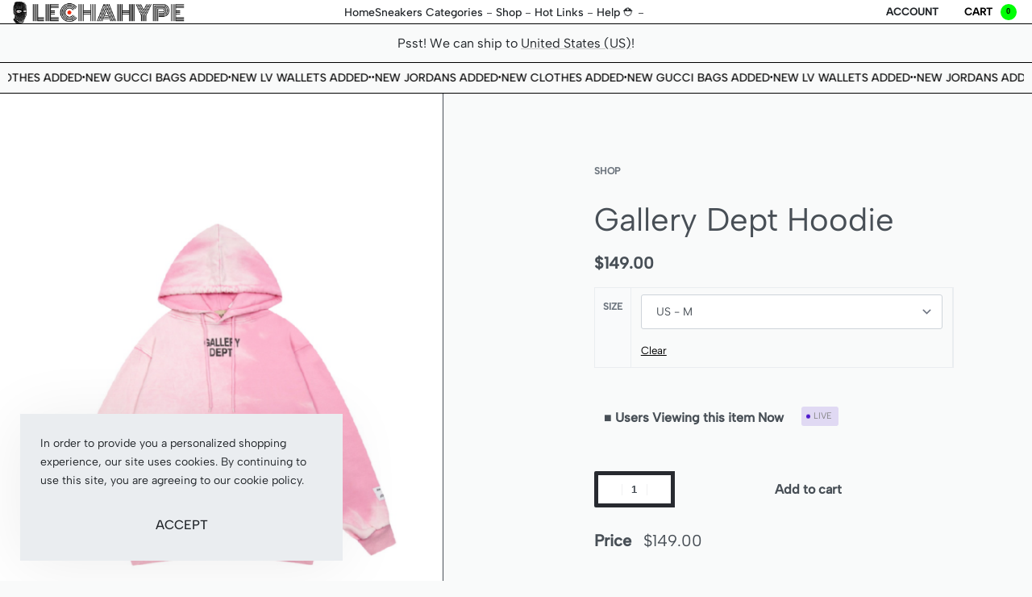

--- FILE ---
content_type: text/html; charset=UTF-8
request_url: https://lechahype.com/product/gallery-dept-hoodie-4/
body_size: 52583
content:
<!DOCTYPE html>
<html lang="en-US" data-df  data-container="1440" data-xl="0" data-admin-bar="0" class="elementor-kit-35370">
<head>
<meta charset="UTF-8">
<meta name="viewport" content="width=device-width, initial-scale=1">
<link rel="profile" href="//gmpg.org/xfn/11">
<link rel="pingback" href="https://lechahype.com/xmlrpc.php">

<meta name='robots' content='index, follow, max-image-preview:large, max-snippet:-1, max-video-preview:-1' />
<script>window._wca = window._wca || [];</script>

	<!-- This site is optimized with the Yoast SEO plugin v26.8 - https://yoast.com/product/yoast-seo-wordpress/ -->
	<title>Gallery Dept Hoodie - Store 1# High Quality UA Products</title>
	<meta name="description" content="Gallery Dept Hoodie Gallery Dept Hoodie sweatshirt screen printed, dyed, hand distressed and washed in Los Angeles, CA. Machine wash cold Our team of shipping specialists" />
	<link rel="canonical" href="https://lechahype.com/product/gallery-dept-hoodie-4/" />
	<meta property="og:locale" content="en_US" />
	<meta property="og:type" content="article" />
	<meta property="og:title" content="Gallery Dept Hoodie - Store 1# High Quality UA Products" />
	<meta property="og:description" content="Gallery Dept Hoodie Gallery Dept Hoodie sweatshirt screen printed, dyed, hand distressed and washed in Los Angeles, CA. Machine wash cold Our team of shipping specialists" />
	<meta property="og:url" content="https://lechahype.com/product/gallery-dept-hoodie-4/" />
	<meta property="og:site_name" content="Store 1# High Quality UA Products" />
	<meta property="article:modified_time" content="2022-11-02T17:55:54+00:00" />
	<meta property="og:image" content="https://lechahype.com/wp-content/uploads/2022/09/Gallery-Dept-Hoodie-6.png" />
	<meta property="og:image:width" content="768" />
	<meta property="og:image:height" content="768" />
	<meta property="og:image:type" content="image/png" />
	<meta name="twitter:card" content="summary_large_image" />
	<meta name="twitter:label1" content="Est. reading time" />
	<meta name="twitter:data1" content="1 minute" />
	<script type="application/ld+json" class="yoast-schema-graph">{"@context":"https://schema.org","@graph":[{"@type":"WebPage","@id":"https://lechahype.com/product/gallery-dept-hoodie-4/","url":"https://lechahype.com/product/gallery-dept-hoodie-4/","name":"Gallery Dept Hoodie - Store 1# High Quality UA Products","isPartOf":{"@id":"https://lechahype.com/#website"},"primaryImageOfPage":{"@id":"https://lechahype.com/product/gallery-dept-hoodie-4/#primaryimage"},"image":{"@id":"https://lechahype.com/product/gallery-dept-hoodie-4/#primaryimage"},"thumbnailUrl":"https://lechahype.com/wp-content/uploads/2022/09/Gallery-Dept-Hoodie-6.png","datePublished":"2022-09-21T16:21:01+00:00","dateModified":"2022-11-02T17:55:54+00:00","description":"Gallery Dept Hoodie Gallery Dept Hoodie sweatshirt screen printed, dyed, hand distressed and washed in Los Angeles, CA. Machine wash cold Our team of shipping specialists","breadcrumb":{"@id":"https://lechahype.com/product/gallery-dept-hoodie-4/#breadcrumb"},"inLanguage":"en-US","potentialAction":[{"@type":"ReadAction","target":["https://lechahype.com/product/gallery-dept-hoodie-4/"]}]},{"@type":"ImageObject","inLanguage":"en-US","@id":"https://lechahype.com/product/gallery-dept-hoodie-4/#primaryimage","url":"https://lechahype.com/wp-content/uploads/2022/09/Gallery-Dept-Hoodie-6.png","contentUrl":"https://lechahype.com/wp-content/uploads/2022/09/Gallery-Dept-Hoodie-6.png","width":768,"height":768},{"@type":"BreadcrumbList","@id":"https://lechahype.com/product/gallery-dept-hoodie-4/#breadcrumb","itemListElement":[{"@type":"ListItem","position":1,"name":"Home","item":"https://lechahype.com/"},{"@type":"ListItem","position":2,"name":"Shop","item":"https://lechahype.com/shop/"},{"@type":"ListItem","position":3,"name":"Gallery Dept Hoodie"}]},{"@type":"WebSite","@id":"https://lechahype.com/#website","url":"https://lechahype.com/","name":"Store 1# High Quality UA Products","description":"Store 1# In The Market Top High Quality UA Products","publisher":{"@id":"https://lechahype.com/#organization"},"alternateName":"Best UA Sneakers store","potentialAction":[{"@type":"SearchAction","target":{"@type":"EntryPoint","urlTemplate":"https://lechahype.com/?s={search_term_string}"},"query-input":{"@type":"PropertyValueSpecification","valueRequired":true,"valueName":"search_term_string"}}],"inLanguage":"en-US"},{"@type":"Organization","@id":"https://lechahype.com/#organization","name":"Lechahype Best UA Shoe Store","url":"https://lechahype.com/","logo":{"@type":"ImageObject","inLanguage":"en-US","@id":"https://lechahype.com/#/schema/logo/image/","url":"https://lechahype.com/wp-content/uploads/2021/11/cropped-lechahype.com_-1.png","contentUrl":"https://lechahype.com/wp-content/uploads/2021/11/cropped-lechahype.com_-1.png","width":1080,"height":251,"caption":"Lechahype Best UA Shoe Store"},"image":{"@id":"https://lechahype.com/#/schema/logo/image/"},"sameAs":["https://www.instagram.com/boolopo_com/","https://www.pinterest.com.au/Boolopo/","https://www.youtube.com/channel/UCspzfTkDuwiLWwX_2sIXsZg"]}]}</script>
	<!-- / Yoast SEO plugin. -->


<link rel='dns-prefetch' href='//stats.wp.com' />
<link rel='dns-prefetch' href='//secure.gravatar.com' />
<link rel='dns-prefetch' href='//v0.wordpress.com' />
<link href='//use.typekit.net' crossorigin rel='preconnect' />
<link rel='preconnect' href='//c0.wp.com' />
<style id='wp-img-auto-sizes-contain-inline-css' type='text/css'>
img:is([sizes=auto i],[sizes^="auto," i]){contain-intrinsic-size:3000px 1500px}
/*# sourceURL=wp-img-auto-sizes-contain-inline-css */
</style>

<style id='classic-theme-styles-inline-css' type='text/css'>
/*! This file is auto-generated */
.wp-block-button__link{color:#fff;background-color:#32373c;border-radius:9999px;box-shadow:none;text-decoration:none;padding:calc(.667em + 2px) calc(1.333em + 2px);font-size:1.125em}.wp-block-file__button{background:#32373c;color:#fff;text-decoration:none}
/*# sourceURL=/wp-includes/css/classic-themes.min.css */
</style>
<link rel='stylesheet' id='mediaelement-css' href='https://c0.wp.com/c/6.9/wp-includes/js/mediaelement/mediaelementplayer-legacy.min.css' type='text/css' media='all' />
<link rel='stylesheet' id='wp-mediaelement-css' href='https://c0.wp.com/c/6.9/wp-includes/js/mediaelement/wp-mediaelement.min.css' type='text/css' media='all' />
<style id='jetpack-sharing-buttons-style-inline-css' type='text/css'>
.jetpack-sharing-buttons__services-list{display:flex;flex-direction:row;flex-wrap:wrap;gap:0;list-style-type:none;margin:5px;padding:0}.jetpack-sharing-buttons__services-list.has-small-icon-size{font-size:12px}.jetpack-sharing-buttons__services-list.has-normal-icon-size{font-size:16px}.jetpack-sharing-buttons__services-list.has-large-icon-size{font-size:24px}.jetpack-sharing-buttons__services-list.has-huge-icon-size{font-size:36px}@media print{.jetpack-sharing-buttons__services-list{display:none!important}}.editor-styles-wrapper .wp-block-jetpack-sharing-buttons{gap:0;padding-inline-start:0}ul.jetpack-sharing-buttons__services-list.has-background{padding:1.25em 2.375em}
/*# sourceURL=https://lechahype.com/wp-content/plugins/jetpack/_inc/blocks/sharing-buttons/view.css */
</style>
<style id='woocommerce-inline-inline-css' type='text/css'>
.woocommerce form .form-row .required { visibility: visible; }
.woocommerce form .form-row abbr.required { visibility: visible; }
/*# sourceURL=woocommerce-inline-inline-css */
</style>
<link rel='stylesheet' id='wccf-field-styles-css' href='https://lechahype.com/wp-content/plugins/woocommerce-custom-fields/assets/css/fields.css?ver=2.3.4' type='text/css' media='all' />
<link rel='stylesheet' id='rightpress-datetimepicker-styles-css' href='https://lechahype.com/wp-content/plugins/woocommerce-custom-fields/rightpress/components/rightpress-assets-component/assets/datetimepicker/assets/css/jquery.datetimepicker.min.css?ver=1021' type='text/css' media='all' />
<link rel='stylesheet' id='wccf-frontend-styles-css' href='https://lechahype.com/wp-content/plugins/woocommerce-custom-fields/assets/css/frontend.css?ver=2.3.4' type='text/css' media='all' />
<link rel='stylesheet' id='dashicons-css' href='https://c0.wp.com/c/6.9/wp-includes/css/dashicons.min.css' type='text/css' media='all' />
<link rel='stylesheet' id='thwepof-public-style-css' href='https://lechahype.com/wp-content/plugins/woo-extra-product-options/public/assets/css/thwepof-public.min.css?ver=6.9' type='text/css' media='all' />
<link rel='stylesheet' id='jquery-ui-style-css' href='https://lechahype.com/wp-content/plugins/woo-extra-product-options/public/assets/css/jquery-ui/jquery-ui.css?ver=6.9' type='text/css' media='all' />
<link rel='stylesheet' id='jquery-timepicker-css' href='https://lechahype.com/wp-content/plugins/woo-extra-product-options/public/assets/js/timepicker/jquery.timepicker.css?ver=6.9' type='text/css' media='all' />
<link rel='stylesheet' id='elementor-frontend-css' href='https://lechahype.com/wp-content/plugins/elementor/assets/css/frontend.min.css?ver=3.34.1' type='text/css' media='all' />
<link id="rey-hs-css" type="text/css" href="https://lechahype.com/wp-content/uploads/rey/hs-6bb2e78810.css?ver=3.1.3.1763072158"  rel="stylesheet" media="all"  />
<link id="rey-ds-css" type="text/css" href="https://lechahype.com/wp-content/uploads/rey/ds-715169906f.css?ver=3.1.3.1763072158" data-noptimize="" data-no-optimize="1" data-pagespeed-no-defer="" data-pagespeed-no-transform="" data-minify="1" rel="preload" as="style" onload="this.onload=null;this.rel='stylesheet';" media="all"  />
<noscript><link rel="stylesheet" href="https://lechahype.com/wp-content/uploads/rey/ds-715169906f.css" data-no-minify="1"></noscript>
<link rel='stylesheet' id='elementor-post-60634-css' href='https://lechahype.com/wp-content/uploads/elementor/css/post-60634.css?ver=1769030655' type='text/css' media='all' />
<link rel="stylesheet" onload="this.onload=null;this.media='all';" media="print"  data-noptimize="" data-no-optimize="1" data-pagespeed-no-defer="" data-pagespeed-no-transform="" data-minify="1" data-no-rel='stylesheet' id='elementor-post-592-css' href='https://lechahype.com/wp-content/uploads/elementor/css/post-592.css?ver=1769030655' type='text/css' data-media='all' />
<noscript><link rel='stylesheet' data-noptimize="" data-no-optimize="1" data-pagespeed-no-defer="" data-pagespeed-no-transform="" data-minify="1" data-id='elementor-post-592-css' href='https://lechahype.com/wp-content/uploads/elementor/css/post-592.css?ver=1769030655' data-type='text/css' data-media='all' />
</noscript><link rel='stylesheet' id='elementor-icons-shared-0-css' href='https://lechahype.com/wp-content/plugins/elementor/assets/lib/font-awesome/css/fontawesome.min.css?ver=5.15.3' type='text/css' media='all' />
<link rel='stylesheet' id='elementor-icons-fa-brands-css' href='https://lechahype.com/wp-content/plugins/elementor/assets/lib/font-awesome/css/brands.min.css?ver=5.15.3' type='text/css' media='all' />
<script type="text/javascript" src="https://c0.wp.com/c/6.9/wp-includes/js/jquery/jquery.min.js" id="jquery-core-js"></script>
<script type="text/javascript" src="https://c0.wp.com/c/6.9/wp-includes/js/jquery/jquery-migrate.min.js" id="jquery-migrate-js"></script>
<script type="text/javascript" src="https://c0.wp.com/p/woocommerce/10.4.3/assets/js/jquery-blockui/jquery.blockUI.min.js" id="wc-jquery-blockui-js" defer="defer" data-wp-strategy="defer"></script>
<script type="text/javascript" id="wc-add-to-cart-js-extra">
/* <![CDATA[ */
var wc_add_to_cart_params = {"ajax_url":"/wp-admin/admin-ajax.php","wc_ajax_url":"/?wc-ajax=%%endpoint%%","i18n_view_cart":"View cart","cart_url":"https://lechahype.com/cart/","is_cart":"","cart_redirect_after_add":"no"};
//# sourceURL=wc-add-to-cart-js-extra
/* ]]> */
</script>
<script type="text/javascript" src="https://c0.wp.com/p/woocommerce/10.4.3/assets/js/frontend/add-to-cart.min.js" id="wc-add-to-cart-js" defer="defer" data-wp-strategy="defer"></script>
<script type="text/javascript" src="https://c0.wp.com/p/woocommerce/10.4.3/assets/js/js-cookie/js.cookie.min.js" id="wc-js-cookie-js" defer="defer" data-wp-strategy="defer"></script>
<script type="text/javascript" id="woocommerce-js-extra">
/* <![CDATA[ */
var woocommerce_params = {"ajax_url":"/wp-admin/admin-ajax.php","wc_ajax_url":"/?wc-ajax=%%endpoint%%","i18n_password_show":"Show password","i18n_password_hide":"Hide password"};
//# sourceURL=woocommerce-js-extra
/* ]]> */
</script>
<script type="text/javascript" src="https://c0.wp.com/p/woocommerce/10.4.3/assets/js/frontend/woocommerce.min.js" id="woocommerce-js" defer="defer" data-wp-strategy="defer"></script>
<script type="text/javascript" src="https://stats.wp.com/s-202604.js" id="woocommerce-analytics-js" defer="defer" data-wp-strategy="defer"></script>
	<style>img#wpstats{display:none}</style>
				<noscript><style>
			.rey-sitePreloader { display: none; }
			.rey-siteHeader { opacity: 1 !important; }
		</style></noscript>	<noscript><style>
		.woocommerce ul.products li.product.is-animated-entry {opacity: 1;transform: none;}
		.woocommerce div.product .woocommerce-product-gallery:after {display: none;}
		.woocommerce div.product .woocommerce-product-gallery .woocommerce-product-gallery__wrapper {opacity: 1}
	</style></noscript>
		<noscript><style>.woocommerce-product-gallery{ opacity: 1 !important; }</style></noscript>
	<meta name="generator" content="Elementor 3.34.1; features: additional_custom_breakpoints; settings: css_print_method-external, google_font-enabled, font_display-auto">
<link rel="preload" as="image" type="image/jpeg" href="https://lechahype.com/wp-content/uploads/2022/09/Gallery-Dept-Hoodie-6-600x600.png"/>			<style>
				.e-con.e-parent:nth-of-type(n+4):not(.e-lazyloaded):not(.e-no-lazyload),
				.e-con.e-parent:nth-of-type(n+4):not(.e-lazyloaded):not(.e-no-lazyload) * {
					background-image: none !important;
				}
				@media screen and (max-height: 1024px) {
					.e-con.e-parent:nth-of-type(n+3):not(.e-lazyloaded):not(.e-no-lazyload),
					.e-con.e-parent:nth-of-type(n+3):not(.e-lazyloaded):not(.e-no-lazyload) * {
						background-image: none !important;
					}
				}
				@media screen and (max-height: 640px) {
					.e-con.e-parent:nth-of-type(n+2):not(.e-lazyloaded):not(.e-no-lazyload),
					.e-con.e-parent:nth-of-type(n+2):not(.e-lazyloaded):not(.e-no-lazyload) * {
						background-image: none !important;
					}
				}
			</style>
			<link rel="icon" href="https://lechahype.com/wp-content/uploads/2023/12/cropped-New-Project-11-32x32.png" sizes="32x32" />
<link rel="icon" href="https://lechahype.com/wp-content/uploads/2023/12/cropped-New-Project-11-192x192.png" sizes="192x192" />
<link rel="apple-touch-icon" href="https://lechahype.com/wp-content/uploads/2023/12/cropped-New-Project-11-180x180.png" />
<meta name="msapplication-TileImage" content="https://lechahype.com/wp-content/uploads/2023/12/cropped-New-Project-11-270x270.png" />
		<style type="text/css" id="wp-custom-css">
			

	
	#box_include, ul img{
		width:100px;
	}

#box_include, ul ,li{
	  list-style-type: none;
}

.thwepo_simple{
	border: hidden;	
}





/*productViews*/
.productViews td {
display: inline-flex;
font-weight: 600;
font-style: normal;
font-variant: normal;
}

   .productViews{ border: 0px solid;}

.productViews #demo{
color: #4d18cc
}


#box_include{
    width: 0px;
	border: 0px;}

.themes-conversions_conv-theme-six .notificationx-content>p.nx-third-row, .themes-donation_conv-theme-six .notificationx-content>p.nx-third-row, .themes-elearning_conv-theme-six .notificationx-content>p.nx-third-row{display:none;}







/*productViews LIVE*/
.vL9lt {
       border-radius: 3px;
    background: #4d18cc24;
    color: #858585;
    font-size: .6875rem;
    font-weight: 100;
    padding: 3px 8px 3px 15px;
    position: relative;
    margin: 0px 0px 0px 10px;
    text-transform: uppercase;
		
}
.vL9lt:before {
       animation: nYhkg 1.6s ease-in-out infinite;
    background-color: #4d18cc;
    border-radius: 50%;
    content: "";
    height: 5px;
    left: 14%;
    position: absolute;
    top: 25%;
    transform: translate(-50%,-40%);
    width: 5px;
	animation: vL9lt .50s infinite alternate;
	transform-origin: center;
}

.Polaris-Stack__Item_yiyol {
    flex: 0 0 auto;
    min-width: 0;
}
.Polaris-Stack--spacingNone_1b3d3 {
    --pc-stack-spacing: var(--p-space-0);
}
.Polaris-Stack_32wu2>.Polaris-Stack__Item_yiyol {
    margin-left: var(--pc-stack-spacing);
    margin-top: var(--pc-stack-spacing);
    max-width: 100%;
}




@keyframes vL9lt {
  from { transform: translate3d(0, 5px, 0);     }
  to   { transform: translate3d(0, 2px, 0); }
}




/*ticket submit*/

.wpst-form button {
    background: linear-gradient(18deg, rgba(38,38,235,1) 0%, rgba(249,0,210,1) 100%);
    color: #fff;
    padding: 15px 10px 15px 10px;
    width: 100%;
    border-radius: 5px;
}


/*product page custom*/
.woocommerce-product-gallery[data-columns="4"] {
    border-right: 1px solid;
}
li.product.is-animated-entry.--animated-in {

    border: 1px solid;
}

.rey-loopHeader{
	border: 1px solid;
    padding: 10px;
	margin:0;
}
.rey-loopDetails {
	padding-left: 5px;
	
}		</style>
		<style id="reycore-inline-styles" data-noptimize="" data-no-optimize="1" data-pagespeed-no-defer="" data-pagespeed-no-transform="" data-minify="1">:root{--rey-container-spacing:0px;--main-gutter-size:0px;--content-padding-top:0px;--body-bg-color:#f9fafa;--neutral-hue:210;--preloader-color:#0a0000;--blog-columns:2;--post-align-wide-size:25vw;--scroll-top-bottom:10vh;--woocommerce-products-gutter:0px;--woocommerce-sidebar-size:16%;--woocommerce-single-fs-gallery-color:#ffffff;--woocommerce-fullscreen-summary-valign:flex-start;--woocommerce-summary-size:45%;--woocommerce-summary-padding:50px;--woocommerce-fullscreen-top-padding-anim:75px;--star-rating-color:#ff4545;}.rey-postList .rey-postTitle > a{font-family:proxima-nova;font-weight:600;}.woocommerce ul.products.--skin-proto{--woocommerce-loop-proto-color:#08000a;--woocommerce-loop-proto-color-link:#0a0a0a;--woocommerce-loop-proto-bgcolor:#ffffff;}body.woocommerce ul.products li.product .woocommerce-loop-product__title, .woocommerce ul.products li.product[class*="rey-wc-skin"] .woocommerce-loop-product__title{font-family:Albert Sans;font-size:12px;font-weight:500;color:#0a0a0a;}.woocommerce ul.products li.product .price{font-family:Albert Sans;font-size:12px;font-weight:500;color:#0a0000;}.woocommerce div.product p.price .rey-priceText{color:#e80000;}.woocommerce-store-notice{background-color:#000a02;}.woocommerce-store-notice .woocommerce-store-notice-content{min-height:32px;}@media (min-width: 768px) and (max-width: 1025px){:root{--rey-container-spacing:15px;--main-gutter-size:15px;--blog-columns:1;--scroll-top-bottom:10vh;--woocommerce-products-gutter:10px;--woocommerce-summary-padding:0px;}}@media (max-width: 767px){:root{--rey-container-spacing:15px;--main-gutter-size:15px;--blog-columns:1;--scroll-top-bottom:10vh;--woocommerce-products-gutter:10px;--woocommerce-summary-padding:0px;}}@font-face { font-family:'Albert Sans';font-style:normal;font-weight:400;font-display:swap;src:url(https://lechahype.com/wp-content/fonts/albert-sans/d55f161bde6c6874) format('woff');}@font-face { font-family:'Albert Sans';font-style:normal;font-weight:500;font-display:swap;src:url(https://lechahype.com/wp-content/fonts/albert-sans/a11913499feb94ee) format('woff');}@font-face { font-family:'Rey Primary';font-style:normal;font-weight:400;font-display:swap;src:url(https://lechahype.com/wp-content/fonts/albert-sans/d55f161bde6c6874) format('woff');}@font-face { font-family:'Rey Primary';font-style:normal;font-weight:500;font-display:swap;src:url(https://lechahype.com/wp-content/fonts/albert-sans/a11913499feb94ee) format('woff');}@font-face { font-family:'Rey Secondary';font-style:normal;font-weight:400;font-display:swap;src:url(https://lechahype.com/wp-content/fonts/albert-sans/d55f161bde6c6874) format('woff');}@font-face { font-family:'Rey Secondary';font-style:normal;font-weight:500;font-display:swap;src:url(https://lechahype.com/wp-content/fonts/albert-sans/a11913499feb94ee) format('woff');}@media (max-width: 1024px) {			:root {				--nav-breakpoint-desktop: none;				--nav-breakpoint-mobile: flex;			}		} :root{--primary-ff:Albert Sans, "Helvetica Neue", Helvetica, Arial, sans-serif;--secondary-ff:Albert Sans, "Helvetica Neue", Helvetica, Arial, sans-serif;--body-font-family: var(--primary-ff);--body-font-weight: 300;--accent-color:#282a30;--accent-hover-color:#000000;--accent-text-color:#fff;} :root {					--container-max-width: var(--site-width, 100vw);			} :root{ --woocommerce-grid-columns:6; } @media(min-width: 768px) and (max-width: 1024px){:root{ --woocommerce-grid-columns:2; }} @media(max-width: 767px){:root{ --woocommerce-grid-columns:2; }}  /* * The Typekit service used to deliver this font or fonts for use on websites * is provided by Adobe and is subject to these Terms of Use * http://www.adobe.com/products/eulas/tou_typekit. For font license * information, see the list below. * * proxima-nova:*  - http://typekit.com/eulas/00000000000000003b9b306c *  - http://typekit.com/eulas/00000000000000003b9b3068 *  - http://typekit.com/eulas/00000000000000003b9b306a *  - http://typekit.com/eulas/00000000000000003b9b3066 *  - http://typekit.com/eulas/00000000000000003b9b3062 *  - http://typekit.com/eulas/00000000000000003b9b3060 *  - http://typekit.com/eulas/00000000000000003b9b3064 * * © 2009-2025 Adobe Systems Incorporated. All Rights Reserved. *//*{"last_published":"2019-10-04 00:31:42 UTC"}*/@import url("https://p.typekit.net/p.css?s=1&k=pax5ijk&ht=tk&f=137.139.169.173.175.5474.25136&a=2335181&app=typekit&e=css");@font-face{font-display:swap;font-family:"proxima-nova";src:url("https://use.typekit.net/af/b683e3/00000000000000003b9b306c/27/l?primer=7cdcb44be4a7db8877ffa5c0007b8dd865b3bbc383831fe2ea177f62257a9191&fvd=n9&v=3") format("woff2"),url("https://use.typekit.net/af/b683e3/00000000000000003b9b306c/27/d?primer=7cdcb44be4a7db8877ffa5c0007b8dd865b3bbc383831fe2ea177f62257a9191&fvd=n9&v=3") format("woff"),url("https://use.typekit.net/af/b683e3/00000000000000003b9b306c/27/a?primer=7cdcb44be4a7db8877ffa5c0007b8dd865b3bbc383831fe2ea177f62257a9191&fvd=n9&v=3") format("opentype");font-display:auto;font-style:normal;font-weight:900;font-stretch:normal;}@font-face{font-display:swap;font-family:"proxima-nova";src:url("https://use.typekit.net/af/949f99/00000000000000003b9b3068/27/l?primer=7cdcb44be4a7db8877ffa5c0007b8dd865b3bbc383831fe2ea177f62257a9191&fvd=n7&v=3") format("woff2"),url("https://use.typekit.net/af/949f99/00000000000000003b9b3068/27/d?primer=7cdcb44be4a7db8877ffa5c0007b8dd865b3bbc383831fe2ea177f62257a9191&fvd=n7&v=3") format("woff"),url("https://use.typekit.net/af/949f99/00000000000000003b9b3068/27/a?primer=7cdcb44be4a7db8877ffa5c0007b8dd865b3bbc383831fe2ea177f62257a9191&fvd=n7&v=3") format("opentype");font-display:auto;font-style:normal;font-weight:700;font-stretch:normal;}@font-face{font-display:swap;font-family:"proxima-nova";src:url("https://use.typekit.net/af/d82519/00000000000000003b9b306a/27/l?primer=7cdcb44be4a7db8877ffa5c0007b8dd865b3bbc383831fe2ea177f62257a9191&fvd=n8&v=3") format("woff2"),url("https://use.typekit.net/af/d82519/00000000000000003b9b306a/27/d?primer=7cdcb44be4a7db8877ffa5c0007b8dd865b3bbc383831fe2ea177f62257a9191&fvd=n8&v=3") format("woff"),url("https://use.typekit.net/af/d82519/00000000000000003b9b306a/27/a?primer=7cdcb44be4a7db8877ffa5c0007b8dd865b3bbc383831fe2ea177f62257a9191&fvd=n8&v=3") format("opentype");font-display:auto;font-style:normal;font-weight:800;font-stretch:normal;}@font-face{font-display:swap;font-family:"proxima-nova";src:url("https://use.typekit.net/af/576d53/00000000000000003b9b3066/27/l?primer=7cdcb44be4a7db8877ffa5c0007b8dd865b3bbc383831fe2ea177f62257a9191&fvd=n6&v=3") format("woff2"),url("https://use.typekit.net/af/576d53/00000000000000003b9b3066/27/d?primer=7cdcb44be4a7db8877ffa5c0007b8dd865b3bbc383831fe2ea177f62257a9191&fvd=n6&v=3") format("woff"),url("https://use.typekit.net/af/576d53/00000000000000003b9b3066/27/a?primer=7cdcb44be4a7db8877ffa5c0007b8dd865b3bbc383831fe2ea177f62257a9191&fvd=n6&v=3") format("opentype");font-display:auto;font-style:normal;font-weight:600;font-stretch:normal;}@font-face{font-display:swap;font-family:"proxima-nova";src:url("https://use.typekit.net/af/705e94/00000000000000003b9b3062/27/l?primer=7cdcb44be4a7db8877ffa5c0007b8dd865b3bbc383831fe2ea177f62257a9191&fvd=n4&v=3") format("woff2"),url("https://use.typekit.net/af/705e94/00000000000000003b9b3062/27/d?primer=7cdcb44be4a7db8877ffa5c0007b8dd865b3bbc383831fe2ea177f62257a9191&fvd=n4&v=3") format("woff"),url("https://use.typekit.net/af/705e94/00000000000000003b9b3062/27/a?primer=7cdcb44be4a7db8877ffa5c0007b8dd865b3bbc383831fe2ea177f62257a9191&fvd=n4&v=3") format("opentype");font-display:auto;font-style:normal;font-weight:400;font-stretch:normal;}@font-face{font-display:swap;font-family:"proxima-nova";src:url("https://use.typekit.net/af/cebe0e/00000000000000003b9b3060/27/l?primer=7cdcb44be4a7db8877ffa5c0007b8dd865b3bbc383831fe2ea177f62257a9191&fvd=n3&v=3") format("woff2"),url("https://use.typekit.net/af/cebe0e/00000000000000003b9b3060/27/d?primer=7cdcb44be4a7db8877ffa5c0007b8dd865b3bbc383831fe2ea177f62257a9191&fvd=n3&v=3") format("woff"),url("https://use.typekit.net/af/cebe0e/00000000000000003b9b3060/27/a?primer=7cdcb44be4a7db8877ffa5c0007b8dd865b3bbc383831fe2ea177f62257a9191&fvd=n3&v=3") format("opentype");font-display:auto;font-style:normal;font-weight:300;font-stretch:normal;}@font-face{font-display:swap;font-family:"proxima-nova";src:url("https://use.typekit.net/af/6e816b/00000000000000003b9b3064/27/l?primer=7cdcb44be4a7db8877ffa5c0007b8dd865b3bbc383831fe2ea177f62257a9191&fvd=n5&v=3") format("woff2"),url("https://use.typekit.net/af/6e816b/00000000000000003b9b3064/27/d?primer=7cdcb44be4a7db8877ffa5c0007b8dd865b3bbc383831fe2ea177f62257a9191&fvd=n5&v=3") format("woff"),url("https://use.typekit.net/af/6e816b/00000000000000003b9b3064/27/a?primer=7cdcb44be4a7db8877ffa5c0007b8dd865b3bbc383831fe2ea177f62257a9191&fvd=n5&v=3") format("opentype");font-display:auto;font-style:normal;font-weight:500;font-stretch:normal;}.tk-proxima-nova { font-family:"proxima-nova",sans-serif;}   </style><style id="rey-lazy-bg">.rey-js .elementor-element.rey-lazyBg, .rey-js .elementor-element.rey-lazyBg > .elementor-widget-container, .rey-js .elementor-element.rey-lazyBg > .elementor-widget-wrap { background-image: none !important; }</style></head>

<body class="wp-singular product-template-default single single-product postid-54883 wp-custom-logo wp-theme-rey theme-rey woocommerce woocommerce-page woocommerce-no-js site-preloader--active rey-no-js ltr elementor-default elementor-kit-35370 rey-cwidth--full --no-acc-focus single-skin--fullscreen --fixed-summary --fixed-summary-cssfirst --fixed-summary-anim --gallery-cascade-grid elementor-opt r-notices" data-id="54883" itemtype="https://schema.org/WebPage" itemscope="itemscope">

<script type="text/javascript" id="rey-no-js" data-noptimize data-no-optimize="1" data-no-defer="1">
		document.body.classList.remove('rey-no-js');document.body.classList.add('rey-js');
	</script>		<script type="text/javascript" id="rey-instant-js" data-noptimize="" data-no-optimize="1" data-no-defer="1" data-pagespeed-no-defer="">
			(function(){
				if( ! window.matchMedia("(max-width: 1024px)").matches && ("IntersectionObserver" in window) ){
					var io = new IntersectionObserver(entries => {
						window.reyScrollbarWidth = window.innerWidth - entries[0].boundingClientRect.width;
						document.documentElement.style.setProperty('--scrollbar-width', window.reyScrollbarWidth + "px");
						io.disconnect();
					});
					io.observe(document.documentElement);
				}
				let cw = parseInt(document.documentElement.getAttribute('data-container') || 1440);
				const sxl = function () {
					let xl;
					if ( window.matchMedia('(min-width: 1025px) and (max-width: ' + cw + 'px)').matches ) xl = 1; // 1440px - 1025px
					else if ( window.matchMedia('(min-width: ' + (cw + 1) + 'px)').matches ) xl = 2; // +1440px
					document.documentElement.setAttribute('data-xl', xl || 0);
				};
				sxl(); window.addEventListener('resize', sxl);
			})();
		</script>
		<div id="rey-site-preloader" class="rey-sitePreloader"><div class="rey-lineLoader"></div></div>
	<a href="#content" class="skip-link screen-reader-text">Skip to content</a>

	<div id="page" class="rey-siteWrapper ">

		
<div class="rey-overlay rey-overlay--site" style="opacity:0;"></div>

		
<header class="rey-siteHeader rey-siteHeader--custom rey-siteHeader--60634 header-pos--rel --preloader-anim" >

			<div data-elementor-type="wp-post" data-elementor-id="60634" class="elementor elementor-60634" data-elementor-gstype="header" data-page-el-selector="body.elementor-page-60634">
						<section class="elementor-section elementor-top-section elementor-element elementor-element-86b90ce elementor-section-content-middle rey-section-bg--classic rey-section-stretched elementor-section-full_width elementor-section-height-default elementor-section-height-default" data-id="86b90ce" data-element_type="section" data-settings="{&quot;background_background&quot;:&quot;classic&quot;}">
						<div class="elementor-container elementor-column-gap-no">
					<div class="elementor-column elementor-col-33 elementor-top-column elementor-element elementor-element-959dfc2" data-id="959dfc2" data-element_type="column">
			<div class="elementor-column-wrap--959dfc2 elementor-widget-wrap elementor-element-populated">
						<div class="elementor-element elementor-element-4bc9feb elementor-align-left elementor-widget elementor-widget-reycore-header-logo" data-id="4bc9feb" data-element_type="widget" data-widget_type="reycore-header-logo.default">
				<div class="elementor-widget-container">
					
<div class="rey-logoWrapper">

	
        <div class="rey-siteLogo">
			<a href="https://lechahype.com/" data-no-lazy="1" data-skip-lazy="1" class="no-lazy custom-logo-link" rel="home" itemprop="url"><img fetchpriority="high" width="704" height="90" src="https://lechahype.com/wp-content/uploads/2024/04/New-Project-36-1.png" data-no-lazy="1" data-skip-lazy="1" class="no-lazy custom-logo" alt="Store 1# High Quality UA Products" loading="eager" data-el-overrides="logo" decoding="async" srcset="https://lechahype.com/wp-content/uploads/2024/04/New-Project-36-1.png 704w, https://lechahype.com/wp-content/uploads/2024/04/New-Project-36-1-600x77.png 600w, https://lechahype.com/wp-content/uploads/2024/04/New-Project-36-1-300x38.png 300w" sizes="(max-width: 704px) 100vw, 704px" /></a>		</div>

    </div>
<!-- .rey-logoWrapper -->
				</div>
				</div>
					</div>
		</div>
				<div class="elementor-column elementor-col-33 elementor-top-column elementor-element elementor-element-fc8e2e4" data-id="fc8e2e4" data-element_type="column">
			<div class="elementor-column-wrap--fc8e2e4 elementor-widget-wrap elementor-element-populated">
						<div class="elementor-element elementor-element-e59210a --icons-start --submenu-display-collapsed --tap-open --panel-dir--left elementor-widget elementor-widget-reycore-header-navigation" data-id="e59210a" data-element_type="widget" data-widget_type="reycore-header-navigation.default">
				<div class="elementor-widget-container">
					
<button class="btn rey-mainNavigation-mobileBtn rey-headerIcon __hamburger --hs-25bars" aria-label="Open menu">
	<div class="__bars">
		<span class="__bar"></span>
		<span class="__bar"></span>
		<span class="__bar"></span>
	</div>
	<svg aria-hidden="true" role="img" id="rey-icon-close-6974843870f25" class="rey-icon rey-icon-close " viewbox="0 0 110 110"><g stroke="none" stroke-width="1" fill="none" fill-rule="evenodd" stroke-linecap="square"><path d="M4.79541854,4.29541854 L104.945498,104.445498 L4.79541854,4.29541854 Z" stroke="currentColor" stroke-width="var(--stroke-width, 12px)"></path><path d="M4.79541854,104.704581 L104.945498,4.55450209 L4.79541854,104.704581 Z" stroke="currentColor" stroke-width="var(--stroke-width, 12px)"></path></g></svg></button>
<!-- .rey-mainNavigation-mobileBtn -->

    <nav id="site-navigation-e59210a" class="rey-mainNavigation rey-mainNavigation--desktop  --shadow-1" data-id="-e59210a" aria-label="Main Menu" data-sm-indicator="dash" itemtype="https://schema.org/SiteNavigationElement" itemscope="itemscope">

        <ul id="main-menu-desktop-e59210a" class="rey-mainMenu rey-mainMenu--desktop id--mainMenu--desktop --has-indicators  rey-navEl --menuHover-simple --megamenu-support"><li id="menu-item-6988" class="menu-item menu-item-type-custom menu-item-object-custom menu-item-6988 depth--0 --is-regular"><a href="/"><span>Home</span></a></li>
<li id="menu-item-35604" class="menu-item menu-item-type-post_type menu-item-object-page menu-item-has-children menu-item-35604 depth--0 --is-regular o-id-34260"><a href="https://lechahype.com/sneakers/"><span>Sneakers Categories</span><i class="--submenu-indicator --submenu-indicator-dash"></i></a>
<ul class="sub-menu">
	<li id="menu-item-34456" class="menu-item menu-item-type-taxonomy menu-item-object-product_tag menu-item-has-children menu-item-34456 depth--1 o-id-1352"><a href="https://lechahype.com/product-tag/nike/"><span>▪️ Nike</span><i class="--submenu-indicator --submenu-indicator-dash"></i></a>
	<ul class="sub-menu">
		<li id="menu-item-38721" class="menu-item menu-item-type-custom menu-item-object-custom menu-item-38721 depth--2"><a href="/product-tag/air-force-1/"><span>Air Force 1</span></a></li>
		<li id="menu-item-43261" class="menu-item menu-item-type-custom menu-item-object-custom menu-item-43261 depth--2"><a href="/product-tag/Air-Max/"><span>Air Max</span></a></li>
		<li id="menu-item-38722" class="menu-item menu-item-type-custom menu-item-object-custom menu-item-38722 depth--2"><a href="/product-tag/sb-dunk/"><span>SB Dunk</span></a></li>
		<li id="menu-item-38723" class="menu-item menu-item-type-custom menu-item-object-custom menu-item-38723 depth--2"><a href="/product-tag/air-fog/"><span>Air FOG</span></a></li>
		<li id="menu-item-38724" class="menu-item menu-item-type-custom menu-item-object-custom menu-item-38724 depth--2"><a href="/product-tag/blazer/"><span>Blazer</span></a></li>
		<li id="menu-item-38729" class="menu-item menu-item-type-custom menu-item-object-custom menu-item-38729 depth--2"><a href="/product-tag/vapormax/"><span>Vapormax</span></a></li>
		<li id="menu-item-38725" class="menu-item menu-item-type-custom menu-item-object-custom menu-item-38725 depth--2"><a href="/product-tag/Kobe-Bryant/"><span>Kobe Bryant</span></a></li>
		<li id="menu-item-41879" class="menu-item menu-item-type-custom menu-item-object-custom menu-item-41879 depth--2"><a href="/product-tag/Vaporwaffle/"><span>Vaporwaffle</span></a></li>
	</ul>
</li>
	<li id="menu-item-43262" class="menu-item menu-item-type-custom menu-item-object-custom menu-item-has-children menu-item-43262 depth--1"><a href="#"><span>▪️ Air Jordan</span><i class="--submenu-indicator --submenu-indicator-dash"></i></a>
	<ul class="sub-menu">
		<li id="menu-item-38712" class="menu-item menu-item-type-custom menu-item-object-custom menu-item-38712 depth--2"><a href="/product-tag/jordan-1/"><span>Jordan 1</span></a></li>
		<li id="menu-item-38713" class="menu-item menu-item-type-custom menu-item-object-custom menu-item-38713 depth--2"><a href="/product-tag/jordan-3/"><span>Jordan 3</span></a></li>
		<li id="menu-item-38714" class="menu-item menu-item-type-custom menu-item-object-custom menu-item-38714 depth--2"><a href="/product-tag/jordan-4/"><span>Jordan 4</span></a></li>
		<li id="menu-item-38715" class="menu-item menu-item-type-custom menu-item-object-custom menu-item-38715 depth--2"><a href="/product-tag/jordan-5/"><span>Jordan 5</span></a></li>
		<li id="menu-item-38716" class="menu-item menu-item-type-custom menu-item-object-custom menu-item-38716 depth--2"><a href="/product-tag/jordan-6/"><span>Jordan 6</span></a></li>
		<li id="menu-item-38717" class="menu-item menu-item-type-custom menu-item-object-custom menu-item-38717 depth--2"><a href="/product-tag/jordan-9/"><span>Jordan 9</span></a></li>
		<li id="menu-item-38718" class="menu-item menu-item-type-custom menu-item-object-custom menu-item-38718 depth--2"><a href="/product-tag/jordan-10/"><span>Jordan 10</span></a></li>
		<li id="menu-item-38719" class="menu-item menu-item-type-custom menu-item-object-custom menu-item-38719 depth--2"><a href="/product-tag/jordan-11/"><span>Jordan 11</span></a></li>
		<li id="menu-item-38720" class="menu-item menu-item-type-custom menu-item-object-custom menu-item-38720 depth--2"><a href="/product-tag/jordan-12/"><span>Jordan 12</span></a></li>
	</ul>
</li>
	<li id="menu-item-34457" class="menu-item menu-item-type-taxonomy menu-item-object-product_tag menu-item-has-children menu-item-34457 depth--1 o-id-2380"><a href="https://lechahype.com/product-tag/adidas/"><span>▪️ Adidas</span><i class="--submenu-indicator --submenu-indicator-dash"></i></a>
	<ul class="sub-menu">
		<li id="menu-item-38730" class="menu-item menu-item-type-custom menu-item-object-custom menu-item-38730 depth--2"><a href="/product-tag/yeezy/"><span>Yeezy</span></a></li>
	</ul>
</li>
	<li id="menu-item-34459" class="menu-item menu-item-type-taxonomy menu-item-object-product_tag menu-item-34459 depth--1 o-id-2379"><a href="https://lechahype.com/product-tag/converse/"><span>▪️ Converse</span></a></li>
	<li id="menu-item-34455" class="menu-item menu-item-type-taxonomy menu-item-object-product_tag menu-item-has-children menu-item-34455 depth--1 o-id-2818"><a href="https://lechahype.com/product-tag/more-sneakers/"><span>▪️ More Brands</span><i class="--submenu-indicator --submenu-indicator-dash"></i></a>
	<ul class="sub-menu">
		<li id="menu-item-40347" class="menu-item menu-item-type-custom menu-item-object-custom menu-item-40347 depth--2"><a href="/product-tag/alexander-mcqueen/"><span>Alexander Mcqueen</span></a></li>
		<li id="menu-item-40044" class="menu-item menu-item-type-custom menu-item-object-custom menu-item-40044 depth--2"><a href="/product-tag/balenciaga/"><span>Balenciaga</span></a></li>
		<li id="menu-item-40045" class="menu-item menu-item-type-custom menu-item-object-custom menu-item-40045 depth--2"><a href="/product-tag/Dior/"><span>Dior</span></a></li>
	</ul>
</li>
	<li id="menu-item-38727" class="menu-item menu-item-type-custom menu-item-object-custom menu-item-38727 depth--1"><a href="/product-tag/travis-scott/"><span>▪️ Travis Scott</span></a></li>
	<li id="menu-item-38726" class="menu-item menu-item-type-custom menu-item-object-custom menu-item-38726 depth--1"><a href="/product-tag/off-white/"><span>▪️ OFF-White</span></a></li>
</ul>
</li>
<li id="menu-item-7004" class="menu-item menu-item-type-custom menu-item-object-custom menu-item-has-children menu-item-7004 depth--0 --is-regular"><a href="#"><span>Shop</span><i class="--submenu-indicator --submenu-indicator-dash"></i></a>
<ul class="sub-menu">
	<li id="menu-item-34460" class="menu-item menu-item-type-taxonomy menu-item-object-product_cat menu-item-34460 depth--1 o-id-204"><a href="https://lechahype.com/product-category/bags-men/"><span>Bags</span></a></li>
	<li id="menu-item-34461" class="menu-item menu-item-type-taxonomy menu-item-object-product_cat menu-item-34461 depth--1 o-id-203"><a href="https://lechahype.com/product-category/wallets-men/"><span>Wallets</span></a></li>
	<li id="menu-item-34462" class="menu-item menu-item-type-taxonomy menu-item-object-product_cat current-product-ancestor current-menu-parent current-product-parent menu-item-34462 depth--1 current-menu-item o-id-207"><a href="https://lechahype.com/product-category/hoodie/"><span>Hoodie</span></a></li>
	<li id="menu-item-38348" class="menu-item menu-item-type-custom menu-item-object-custom menu-item-38348 depth--1"><a href="/product-category/jackets/"><span>Jackets</span></a></li>
	<li id="menu-item-35810" class="menu-item menu-item-type-custom menu-item-object-custom menu-item-35810 depth--1"><a href="/product-category/accessories/"><span>Accessories</span></a></li>
	<li id="menu-item-41633" class="menu-item menu-item-type-custom menu-item-object-custom menu-item-41633 depth--1"><a href="/product-category/shirts-tops/"><span>Shirts &#038; Tops</span></a></li>
</ul>
</li>
<li id="menu-item-11108" class="menu-item menu-item-type-custom menu-item-object-custom menu-item-has-children menu-item-11108 depth--0 --is-regular"><a href="/shoes-categorie/"><span>Hot Links</span><i class="--submenu-indicator --submenu-indicator-dash"></i></a>
<ul class="sub-menu">
	<li id="menu-item-34084" class="menu-item menu-item-type-custom menu-item-object-custom menu-item-34084 depth--1"><a href="/product-category/shop/?orderby=date&#038;paged=1"><span>New Releases</span></a></li>
	<li id="menu-item-34083" class="menu-item menu-item-type-custom menu-item-object-custom menu-item-34083 depth--1"><a href="/product-category/shop/?orderby=popularity&#038;paged=1"><span>Best seller</span></a></li>
	<li id="menu-item-34085" class="menu-item menu-item-type-custom menu-item-object-custom menu-item-34085 depth--1"><a href="/product-category/shop/?orderby=rating&#038;paged=1"><span>Recommended</span></a></li>
</ul>
</li>
<li id="menu-item-35006" class="menu-item menu-item-type-custom menu-item-object-custom menu-item-has-children menu-item-35006 depth--0 --is-regular"><a href="#"><span>Help ⛑️</span><i class="--submenu-indicator --submenu-indicator-dash"></i></a>
<ul class="sub-menu">
	<li id="menu-item-35064" class="menu-item menu-item-type-post_type menu-item-object-page menu-item-35064 depth--1 o-id-34998"><a href="https://lechahype.com/shoes-size-guide/"><span>Shoes Size Guide</span></a></li>
	<li id="menu-item-35063" class="menu-item menu-item-type-post_type menu-item-object-page menu-item-35063 depth--1 o-id-597"><a href="https://lechahype.com/faq-page/"><span>Shipping &#038; FAQ</span></a></li>
	<li id="menu-item-35062" class="menu-item menu-item-type-post_type menu-item-object-page menu-item-35062 depth--1 o-id-33337"><a href="https://lechahype.com/make-a-dispute/"><span>Make a Dispute</span></a></li>
	<li id="menu-item-35061" class="menu-item menu-item-type-post_type menu-item-object-page menu-item-35061 depth--1 o-id-404"><a href="https://lechahype.com/contact-us/"><span>Contact Us</span></a></li>
	<li id="menu-item-35060" class="menu-item menu-item-type-post_type menu-item-object-page menu-item-35060 depth--1 o-id-355"><a href="https://lechahype.com/about-us/"><span>About Us</span></a></li>
</ul>
</li>
</ul>	</nav><!-- .rey-mainNavigation -->


				</div>
				</div>
					</div>
		</div>
				<div class="elementor-column elementor-col-33 elementor-top-column elementor-element elementor-element-c6a6fdb" data-id="c6a6fdb" data-element_type="column">
			<div class="elementor-column-wrap--c6a6fdb elementor-widget-wrap elementor-element-populated">
						<div class="elementor-element elementor-element-93f4db6 elementor-widget__width-auto --inline-layout-ov --inline-mobile-icon --has-button-no elementor-widget elementor-widget-reycore-header-search" data-id="93f4db6" data-element_type="widget" data-widget_type="reycore-header-search.default">
				<div class="elementor-widget-container">
					
<div class="rey-headerSearch rey-headerIcon js-rey-headerSearch  --tp-before --hit-before">

	<button class="btn rey-headerIcon-btn rey-headerSearch-toggle js-rey-headerSearch-toggle">

		
		<span class="__icon rey-headerIcon-icon" aria-hidden="true"><svg aria-hidden="true" role="img" id="rey-icon-search-6974843875f77" class="rey-icon rey-icon-search icon-search" viewbox="0 0 24 24"><circle stroke="currentColor" stroke-width="2.2" fill="none" cx="11" cy="11" r="10"></circle>
			<path d="M20.0152578,17.8888876 L23.5507917,21.4244215 C24.1365782,22.010208 24.1365782,22.9599554 23.5507917,23.5457419 C22.9650053,24.1315283 22.0152578,24.1315283 21.4294714,23.5457419 L17.8939375,20.010208 C17.3081511,19.4244215 17.3081511,18.4746741 17.8939375,17.8888876 C18.4797239,17.3031012 19.4294714,17.3031012 20.0152578,17.8888876 Z" fill="currentColor" stroke="none"></path></svg> <svg data-abs="" data-transparent="" aria-hidden="true" role="img" id="rey-icon-close-6974843875f8f" class="rey-icon rey-icon-close icon-close" viewbox="0 0 110 110"><g stroke="none" stroke-width="1" fill="none" fill-rule="evenodd" stroke-linecap="square"><path d="M4.79541854,4.29541854 L104.945498,104.445498 L4.79541854,4.29541854 Z" stroke="currentColor" stroke-width="var(--stroke-width, 12px)"></path><path d="M4.79541854,104.704581 L104.945498,4.55450209 L4.79541854,104.704581 Z" stroke="currentColor" stroke-width="var(--stroke-width, 12px)"></path></g></svg></span>
		<span class="screen-reader-text">Search open</span>

	</button>
	<!-- .rey-headerSearch-toggle -->

</div>
				</div>
				</div>
				<div class="elementor-element elementor-element-b75bebc elementor-widget__width-auto elementor-widget elementor-widget-reycore-header-account" data-id="b75bebc" data-element_type="widget" data-widget_type="reycore-header-account.default">
				<div class="elementor-widget-container">
					
<div class="rey-headerAccount rey-headerIcon ">
    <button class="btn rey-headerIcon-btn js-rey-headerAccount rey-headerAccount-btn rey-headerAccount-btn--text --hit-text">

		<span class="screen-reader-text">ACCOUNT</span>

		<span class="rey-headerAccount-btnText rey-headerIcon-btnText">ACCOUNT</span><span class="__icon rey-headerIcon-icon" aria-hidden="true"><svg aria-hidden="true" role="img" id="rey-icon-user-6974843876a93" class="rey-icon rey-icon-user rey-headerAccount-btnIcon" viewbox="0 0 24 24"><path d="M8.68220488,13 L5.8,13 C4.7,11.6 4,9.9 4,8 C4,3.6 7.6,0 12,0 C16.4,0 20,3.6 20,8 C20,9.9 19.3,11.6 18.2,13 L15.3177951,13 C16.9344907,11.9250785 18,10.0869708 18,8 C18,4.6862915 15.3137085,2 12,2 C8.6862915,2 6,4.6862915 6,8 C6,10.0869708 7.06550934,11.9250785 8.68220488,13 Z"></path><path d="M18,14 L6,14 C2.7,14 0,16.7 0,20 L0,23 C0,23.6 0.4,24 1,24 L23,24 C23.6,24 24,23.6 24,23 L24,20 C24,16.7 21.3,14 18,14 Z M22,22 L2,22 L2,20 C2,17.8 3.8,16 6,16 L18,16 C20.2,16 22,17.8 22,20 L22,22 Z" ></path></svg></span>
<span class="rey-headerAccount-count rey-headerIcon-counter --hidden --minimal">

	<svg data-transparent="" data-abs="" aria-hidden="true" role="img" id="rey-icon-close-6974843876e03" class="rey-icon rey-icon-close __close-icon" viewbox="0 0 110 110"><g stroke="none" stroke-width="1" fill="none" fill-rule="evenodd" stroke-linecap="square"><path d="M4.79541854,4.29541854 L104.945498,104.445498 L4.79541854,4.29541854 Z" stroke="currentColor" stroke-width="var(--stroke-width, 12px)"></path><path d="M4.79541854,104.704581 L104.945498,4.55450209 L4.79541854,104.704581 Z" stroke="currentColor" stroke-width="var(--stroke-width, 12px)"></path></g></svg>
</span>
    </button>

</div>
<!-- .rey-headerAccount-wrapper -->
				</div>
				</div>
				<div class="elementor-element elementor-element-2e4ca81 elementor-widget__width-auto elementor-widget elementor-widget-reycore-header-cart" data-id="2e4ca81" data-element_type="widget" data-widget_type="reycore-header-cart.default">
				<div class="elementor-widget-container">
					
<div class="rey-headerCart-wrapper rey-headerIcon  " data-rey-cart-count="0">
	<button  class="btn rey-headerIcon-btn rey-headerCart js-rey-headerCart">
        <span class="__text rey-headerCart-text rey-headerIcon-btnText --dnone-md --dnone-sm">CART</span><span class="__icon rey-headerIcon-icon " aria-hidden="true"><svg aria-hidden="true" role="img" id="rey-icon-bag-6974843877710" class="rey-icon rey-icon-bag " viewbox="0 0 24 24"><path d="M21,3h-4.4C15.8,1.2,14,0,12,0S8.2,1.2,7.4,3H3C2.4,3,2,3.4,2,4v19c0,0.6,0.4,1,1,1h18c0.6,0,1-0.4,1-1V4  C22,3.4,21.6,3,21,3z M12,1c1.5,0,2.8,0.8,3.4,2H8.6C9.2,1.8,10.5,1,12,1z M20,22H4v-4h16V22z M20,17H4V5h3v4h1V5h8v4h1V5h3V17z"/></svg></span>        <span class="rey-headerIcon-counter --bubble"><span class="__cart-count">0</span></span>
		<span class="screen-reader-text">CART (0)</span>
	</button>
</div>
<!-- .rey-headerCart-wrapper -->
				</div>
				</div>
					</div>
		</div>
					</div>
		</section>
				<section class="elementor-section elementor-top-section elementor-element elementor-element-1f87102 rey-section-stretched elementor-section-full_width elementor-section-height-default elementor-section-height-default" data-id="1f87102" data-element_type="section">
						<div class="elementor-container elementor-column-gap-default">
					<div class="elementor-column elementor-col-100 elementor-top-column elementor-element elementor-element-9e5e1f4" data-id="9e5e1f4" data-element_type="column">
			<div class="elementor-column-wrap--9e5e1f4 elementor-widget-wrap elementor-element-populated">
						<div class="elementor-element elementor-element-eb6da6d elementor-widget elementor-widget-shortcode" data-id="eb6da6d" data-element_type="widget" data-widget_type="shortcode.default">
				<div class="elementor-widget-container">
							<div class="elementor-shortcode"> <span class="rey-canShip" style="display:block;" data-text="Psst! We can ship to  %s!"></span></div>
						</div>
				</div>
					</div>
		</div>
					</div>
		</section>
				<section class="elementor-section elementor-top-section elementor-element elementor-element-8c43907 rey-section-stretched elementor-section-full_width elementor-section-height-default elementor-section-height-default" data-id="8c43907" data-element_type="section">
						<div class="elementor-container elementor-column-gap-default">
					<div class="elementor-column elementor-col-100 elementor-top-column elementor-element elementor-element-0e1987b" data-id="0e1987b" data-element_type="column">
			<div class="elementor-column-wrap--0e1987b elementor-widget-wrap elementor-element-populated">
						<div class="elementor-element elementor-element-6062cdc elementor-widget elementor-widget-reycore-marquee" data-id="6062cdc" data-element_type="widget" data-widget_type="reycore-marquee.default">
				<div class="elementor-widget-container">
							<div class="rey-marquee rey-marquee--default --dir-left">
		
				<div class="rey-marqueeSlider">
			<div class="rey-marqueeChunk"><div class="rey-marqueeInnerChunk"><span>NEW JORDANS ADDED </span><span class="__sep --dot"><span>&bull;</span></span></div><div class="rey-marqueeInnerChunk"><span>NEW CLOTHES ADDED </span><span class="__sep --dot"><span>&bull;</span></span></div><div class="rey-marqueeInnerChunk"><span>NEW GUCCI BAGS ADDED </span><span class="__sep --dot"><span>&bull;</span></span></div><div class="rey-marqueeInnerChunk"><span>NEW LV WALLETS ADDED</span><span class="__sep --dot"><span>&bull;</span></span></div><div class="rey-marqueeInnerChunk"><span></span><span class="__sep --dot"><span>&bull;</span></span></div></div>
		</div>
		
		</div>				</div>
				</div>
					</div>
		</div>
					</div>
		</section>
				</div>
		<div class="rey-overlay rey-overlay--header" style="opacity:0;"></div>
<div class="rey-overlay rey-overlay--header-top" style="opacity:0;"></div>

</header>
<!-- .rey-siteHeader -->


		<div id="content" class="rey-siteContent --tpl-default">

	
		<div class="rey-siteContainer " >
			<div class="rey-siteRow">

				
				<main id="main" class="rey-siteMain ">
		
					
			<div id="product-54883" class="rey-swatches product type-product post-54883 status-publish first instock product_cat-hoodie product_cat-men product_cat-shop product_cat-streetwear product_tag-gallery-dept has-post-thumbnail shipping-taxable purchasable product-type-variable has-default-attributes rey-product pdp--fullscreen">

	
		<div class="rey-productSummary">
<div
	class="woocommerce-product-gallery woocommerce-product-gallery--with-images images --no-variation-image-swap woocommerce-product-gallery--cascade-grid --supports-animated-entry"
	data-columns="4"
	data-params='{"type":"cascade-grid","zoom":true,"cascade_bullets":true,"thumb_event":"click","lightbox_captions":true,"lightbox":true,"photoswipe_options":{"shareEl":false,"closeOnScroll":false,"history":false,"hideAnimationDuration":0,"showAnimationDuration":0},"mobile_gallery_nav":"bars","loop":true,"autoheight":true,"autoheight_desktop":true,"autoheight_mobile":true,"start_index":0,"lazy_images":true,"product_page_id":54883,"product_main_image":{"id":"54888","src":["https:\/\/lechahype.com\/wp-content\/uploads\/2022\/09\/Gallery-Dept-Hoodie-6.png",768,768,false],"thumb":["https:\/\/lechahype.com\/wp-content\/uploads\/2022\/09\/Gallery-Dept-Hoodie-6-100x100.png",100,100,true]}}'
>

	<div class="__topWrapper">
	<figure class="woocommerce-product-gallery__wrapper">

		<div data-main-item data-image-loaded data-index="0" data-thumb="https://lechahype.com/wp-content/uploads/2022/09/Gallery-Dept-Hoodie-6-100x100.png" data-thumb-alt="Gallery Dept Hoodie" data-thumb-srcset="https://lechahype.com/wp-content/uploads/2022/09/Gallery-Dept-Hoodie-6-100x100.png 100w, https://lechahype.com/wp-content/uploads/2022/09/Gallery-Dept-Hoodie-6-600x600.png 600w, https://lechahype.com/wp-content/uploads/2022/09/Gallery-Dept-Hoodie-6-300x300.png 300w, https://lechahype.com/wp-content/uploads/2022/09/Gallery-Dept-Hoodie-6-150x150.png 150w, https://lechahype.com/wp-content/uploads/2022/09/Gallery-Dept-Hoodie-6-50x50.png 50w, https://lechahype.com/wp-content/uploads/2022/09/Gallery-Dept-Hoodie-6.png 768w"  data-thumb-sizes="(max-width: 100px) 100vw, 100px" class="woocommerce-product-gallery__image"><a data-elementor-open-lightbox="no" aria-haspopup="true" aria-expanded="false" aria-label="OPEN GALLERY" href="https://lechahype.com/wp-content/uploads/2022/09/Gallery-Dept-Hoodie-6.png"><img width="600" height="600" src="https://lechahype.com/wp-content/uploads/2022/09/Gallery-Dept-Hoodie-6-600x600.png" class="wp-post-image __img --main-img no-lazy" alt="Gallery Dept Hoodie" data-caption="" data-src="https://lechahype.com/wp-content/uploads/2022/09/Gallery-Dept-Hoodie-6.png" data-large_image="https://lechahype.com/wp-content/uploads/2022/09/Gallery-Dept-Hoodie-6.png" data-large_image_width="768" data-large_image_height="768" data-skip-lazy="1" data-no-lazy="1" loading="eager" decoding="async" srcset="https://lechahype.com/wp-content/uploads/2022/09/Gallery-Dept-Hoodie-6-600x600.png 600w, https://lechahype.com/wp-content/uploads/2022/09/Gallery-Dept-Hoodie-6-100x100.png 100w, https://lechahype.com/wp-content/uploads/2022/09/Gallery-Dept-Hoodie-6-300x300.png 300w, https://lechahype.com/wp-content/uploads/2022/09/Gallery-Dept-Hoodie-6-150x150.png 150w, https://lechahype.com/wp-content/uploads/2022/09/Gallery-Dept-Hoodie-6-50x50.png 50w, https://lechahype.com/wp-content/uploads/2022/09/Gallery-Dept-Hoodie-6.png 768w" sizes="(max-width: 600px) 100vw, 600px" /><span class="rey-lineLoader"></span></a><button class="rey-openBtn __lightbox-btn btn --has-icon" title="OPEN GALLERY" aria-label="OPEN GALLERY" role="button"><svg aria-hidden="true" role="img" id="rey-icon-plus-stroke-697484387c669" class="rey-icon rey-icon-plus-stroke " viewbox="0 0 12 12"><g stroke="none" stroke-width="1" fill="none" fill-rule="evenodd" stroke-linecap="square">
            <path d="M6,1 L6,11" stroke="currentColor" stroke-width="var(--stroke-width, 2px)"></path>
            <path d="M1,6 L11,6" stroke="currentColor" stroke-width="var(--stroke-width, 2px)"></path></g></svg></button></div><div data-index="1" data-thumb="https://lechahype.com/wp-content/uploads/2022/09/Gallery-Dept-Hoodie-7-100x100.png" data-thumb-alt="Gallery Dept Hoodie - Image 2" data-thumb-srcset=""  data-thumb-sizes="(max-width: 100px) 100vw, 100px" class="woocommerce-product-gallery__image"><a data-elementor-open-lightbox="no" aria-haspopup="true" aria-expanded="false" aria-label="OPEN GALLERY" href="https://lechahype.com/wp-content/uploads/2022/09/Gallery-Dept-Hoodie-7.png"><img width="600" height="600" src="" class="__img --gallery-img no-lazy" alt="Gallery Dept Hoodie - Image 2" data-caption="" data-src="https://lechahype.com/wp-content/uploads/2022/09/Gallery-Dept-Hoodie-7.png" data-large_image="https://lechahype.com/wp-content/uploads/2022/09/Gallery-Dept-Hoodie-7.png" data-large_image_width="768" data-large_image_height="768" data-skip-lazy="1" data-no-lazy="1" data-rey-lazy-src="https://lechahype.com/wp-content/uploads/2022/09/Gallery-Dept-Hoodie-7.png" decoding="async" /><span class="rey-lineLoader"></span></a><button class="rey-openBtn __lightbox-btn btn --has-icon" title="OPEN GALLERY" aria-label="OPEN GALLERY" role="button"><svg aria-hidden="true" role="img" id="rey-icon-plus-stroke-697484387d04e" class="rey-icon rey-icon-plus-stroke " viewbox="0 0 12 12"><g stroke="none" stroke-width="1" fill="none" fill-rule="evenodd" stroke-linecap="square">
            <path d="M6,1 L6,11" stroke="currentColor" stroke-width="var(--stroke-width, 2px)"></path>
            <path d="M1,6 L11,6" stroke="currentColor" stroke-width="var(--stroke-width, 2px)"></path></g></svg></button></div>
	</figure>

	</div><div class="__nav-wrapper dotsNav --nav-bars --dnone-lg" data-count="2"><div class="__nav"><button class="__navItem --active" data-index="0" aria-label="Go to image"></button><button class="__navItem " data-index="1" aria-label="Go to image"></button></div></div>
</div>


	<div class="summary entry-summary">
		<div class="woocommerce-notices-wrapper"></div>		<div class="rey-innerSummary">
		<nav class="rey-breadcrumbs --pdp-style"><div class="rey-breadcrumbs-item"><a href="https://lechahype.com/product-category/shop/">Shop</a></div><span class="rey-breadcrumbs-del">&#8250;</span><div class="rey-breadcrumbs-item">Gallery Dept Hoodie</div></nav>
	<nav data-lazy-hidden class="navigation rey-postNav post-navigation" aria-label="Products">
		<div class="screen-reader-text">Product navigation</div>
		<div class="nav-links"><div class="nav-previous"><a href="https://lechahype.com/product/gallery-dept-hoodie-3/" rel="prev">
			<span class="rey-productNav__meta" data-id="54876" aria-hidden="true" title="Gallery Dept Hoodie"><div class="rey-arrowSvg rey-arrowSvg--left " ><svg aria-hidden="true" role="img" id="rey-icon-arrow-long-6974843880f3d" class="rey-icon rey-icon-arrow-long  --default" viewbox="0 0 50 8"><path d="M0.928904706,3.0387609 L44.0113745,3.0387609 L44.0113745,4.97541883 L0.928904706,4.97541883 C0.415884803,4.97541883 2.13162821e-14,4.54188318 2.13162821e-14,4.00708986 C2.13162821e-14,3.47229655 0.415884803,3.0387609 0.928904706,3.0387609 Z" class="rey-arrowSvg-dash" style="transform:var(--i-dsh-tr,initial);transition:var(--i-trs,initial);transform-origin:100% 50%;"></path><path d="M49.6399545,3.16320794 L45.1502484,0.129110528 C45.0056033,0.0532149593 44.8474869,0.0092610397 44.685796,3.99680289e-14 C44.5479741,0.0112891909 44.4144881,0.0554642381 44.2956561,0.129110528 C44.0242223,0.2506013 43.8503957,0.531340097 43.8559745,0.839218433 L43.8559745,6.90741326 C43.8503957,7.21529159 44.0242223,7.49603039 44.2956561,7.61752116 C44.5594727,7.77895738 44.8864318,7.77895738 45.1502484,7.61752116 L49.6399545,4.58342375 C49.8682741,4.42554586 50.0055358,4.15892769 50.0055358,3.87331584 C50.0055358,3.587704 49.8682741,3.32108583 49.6399545,3.16320794 Z"></path></svg></div></span>
			<span class="screen-reader-text">Previous product:</span>
			<div class="rey-productNav__metaWrapper --1">
				<div class="rey-productNav__thumb"><img width="100" height="100" src="https://lechahype.com/wp-content/uploads/2022/09/Gallery-Dept-Hoodie-4-100x100.png" class="attachment-woocommerce_gallery_thumbnail size-woocommerce_gallery_thumbnail" alt="" decoding="async" srcset="https://lechahype.com/wp-content/uploads/2022/09/Gallery-Dept-Hoodie-4-100x100.png 100w, https://lechahype.com/wp-content/uploads/2022/09/Gallery-Dept-Hoodie-4-600x600.png 600w, https://lechahype.com/wp-content/uploads/2022/09/Gallery-Dept-Hoodie-4-300x300.png 300w, https://lechahype.com/wp-content/uploads/2022/09/Gallery-Dept-Hoodie-4-150x150.png 150w, https://lechahype.com/wp-content/uploads/2022/09/Gallery-Dept-Hoodie-4-50x50.png 50w, https://lechahype.com/wp-content/uploads/2022/09/Gallery-Dept-Hoodie-4.png 768w" sizes="(max-width: 100px) 100vw, 100px" /></div>
				
			</div></a></div><div class="nav-next"><a href="https://lechahype.com/product/lanvin-x-gallery-dept-hoodie/" rel="next">
			<span class="rey-productNav__meta" data-id="54890" aria-hidden="true" title="LANVIN x GALLERY DEPT Hoodie"><div class="rey-arrowSvg rey-arrowSvg--right " ><svg aria-hidden="true" role="img" id="rey-icon-arrow-long-6974843883947" class="rey-icon rey-icon-arrow-long  --default" viewbox="0 0 50 8"><path d="M0.928904706,3.0387609 L44.0113745,3.0387609 L44.0113745,4.97541883 L0.928904706,4.97541883 C0.415884803,4.97541883 2.13162821e-14,4.54188318 2.13162821e-14,4.00708986 C2.13162821e-14,3.47229655 0.415884803,3.0387609 0.928904706,3.0387609 Z" class="rey-arrowSvg-dash" style="transform:var(--i-dsh-tr,initial);transition:var(--i-trs,initial);transform-origin:100% 50%;"></path><path d="M49.6399545,3.16320794 L45.1502484,0.129110528 C45.0056033,0.0532149593 44.8474869,0.0092610397 44.685796,3.99680289e-14 C44.5479741,0.0112891909 44.4144881,0.0554642381 44.2956561,0.129110528 C44.0242223,0.2506013 43.8503957,0.531340097 43.8559745,0.839218433 L43.8559745,6.90741326 C43.8503957,7.21529159 44.0242223,7.49603039 44.2956561,7.61752116 C44.5594727,7.77895738 44.8864318,7.77895738 45.1502484,7.61752116 L49.6399545,4.58342375 C49.8682741,4.42554586 50.0055358,4.15892769 50.0055358,3.87331584 C50.0055358,3.587704 49.8682741,3.32108583 49.6399545,3.16320794 Z"></path></svg></div></span>
			<span class="screen-reader-text">Next product:</span>
			<div class="rey-productNav__metaWrapper --1">
				<div class="rey-productNav__thumb"><img width="100" height="100" src="https://lechahype.com/wp-content/uploads/2022/09/LANVIN-x-GALLERY-DEPT-100x100.png" class="attachment-woocommerce_gallery_thumbnail size-woocommerce_gallery_thumbnail" alt="" decoding="async" srcset="https://lechahype.com/wp-content/uploads/2022/09/LANVIN-x-GALLERY-DEPT-100x100.png 100w, https://lechahype.com/wp-content/uploads/2022/09/LANVIN-x-GALLERY-DEPT-600x600.png 600w, https://lechahype.com/wp-content/uploads/2022/09/LANVIN-x-GALLERY-DEPT-300x300.png 300w, https://lechahype.com/wp-content/uploads/2022/09/LANVIN-x-GALLERY-DEPT-150x150.png 150w, https://lechahype.com/wp-content/uploads/2022/09/LANVIN-x-GALLERY-DEPT-50x50.png 50w, https://lechahype.com/wp-content/uploads/2022/09/LANVIN-x-GALLERY-DEPT.png 768w" sizes="(max-width: 100px) 100vw, 100px" /></div>
				
			</div></a></div></div>
	</nav>		<div class="rey-productTitle-wrapper"><h1 class="product_title entry-title">Gallery Dept Hoodie</h1>		</div>
	<p class="price"><span class="woocommerce-Price-amount amount"><bdi><span class="woocommerce-Price-currencySymbol">&#36;</span>149.00</bdi></span><span data-price-text="54883"></span></p>

<form class="variations_form cart" action="https://lechahype.com/product/gallery-dept-hoodie-4/" method="post" enctype='multipart/form-data' data-product_id="54883" data-product_variations="[{&quot;attributes&quot;:{&quot;attribute_pa_hoodie-size&quot;:&quot;us-m&quot;},&quot;availability_html&quot;:&quot;&quot;,&quot;backorders_allowed&quot;:false,&quot;dimensions&quot;:{&quot;length&quot;:&quot;&quot;,&quot;width&quot;:&quot;&quot;,&quot;height&quot;:&quot;&quot;},&quot;dimensions_html&quot;:&quot;N\/A&quot;,&quot;display_price&quot;:149,&quot;display_regular_price&quot;:149,&quot;image&quot;:{&quot;title&quot;:&quot;Gallery Dept Hoodie (6)&quot;,&quot;caption&quot;:&quot;&quot;,&quot;url&quot;:&quot;https:\/\/lechahype.com\/wp-content\/uploads\/2022\/09\/Gallery-Dept-Hoodie-6.png&quot;,&quot;alt&quot;:&quot;Gallery Dept Hoodie (6)&quot;,&quot;src&quot;:&quot;https:\/\/lechahype.com\/wp-content\/uploads\/2022\/09\/Gallery-Dept-Hoodie-6-600x600.png&quot;,&quot;srcset&quot;:&quot;https:\/\/lechahype.com\/wp-content\/uploads\/2022\/09\/Gallery-Dept-Hoodie-6-600x600.png 600w, https:\/\/lechahype.com\/wp-content\/uploads\/2022\/09\/Gallery-Dept-Hoodie-6-100x100.png 100w, https:\/\/lechahype.com\/wp-content\/uploads\/2022\/09\/Gallery-Dept-Hoodie-6-300x300.png 300w, https:\/\/lechahype.com\/wp-content\/uploads\/2022\/09\/Gallery-Dept-Hoodie-6-150x150.png 150w, https:\/\/lechahype.com\/wp-content\/uploads\/2022\/09\/Gallery-Dept-Hoodie-6-50x50.png 50w, https:\/\/lechahype.com\/wp-content\/uploads\/2022\/09\/Gallery-Dept-Hoodie-6.png 768w&quot;,&quot;sizes&quot;:&quot;(max-width: 600px) 100vw, 600px&quot;,&quot;full_src&quot;:&quot;https:\/\/lechahype.com\/wp-content\/uploads\/2022\/09\/Gallery-Dept-Hoodie-6.png&quot;,&quot;full_src_w&quot;:768,&quot;full_src_h&quot;:768,&quot;gallery_thumbnail_src&quot;:&quot;https:\/\/lechahype.com\/wp-content\/uploads\/2022\/09\/Gallery-Dept-Hoodie-6-100x100.png&quot;,&quot;gallery_thumbnail_src_w&quot;:100,&quot;gallery_thumbnail_src_h&quot;:100,&quot;thumb_src&quot;:&quot;https:\/\/lechahype.com\/wp-content\/uploads\/2022\/09\/Gallery-Dept-Hoodie-6.png&quot;,&quot;thumb_src_w&quot;:768,&quot;thumb_src_h&quot;:768,&quot;src_w&quot;:600,&quot;src_h&quot;:600},&quot;image_id&quot;:54888,&quot;is_downloadable&quot;:false,&quot;is_in_stock&quot;:true,&quot;is_purchasable&quot;:true,&quot;is_sold_individually&quot;:&quot;no&quot;,&quot;is_virtual&quot;:false,&quot;max_qty&quot;:&quot;&quot;,&quot;min_qty&quot;:1,&quot;price_html&quot;:&quot;&quot;,&quot;sku&quot;:&quot;34354-1-1-1-1-1-2-1-01&quot;,&quot;variation_description&quot;:&quot;&quot;,&quot;variation_id&quot;:54884,&quot;variation_is_active&quot;:true,&quot;variation_is_visible&quot;:true,&quot;weight&quot;:&quot;&quot;,&quot;weight_html&quot;:&quot;N\/A&quot;,&quot;stock_status&quot;:&quot;instock&quot;,&quot;variation_images&quot;:[54888],&quot;variation_images_hash&quot;:&quot;2e2b83aa41&quot;,&quot;step_qty&quot;:1},{&quot;attributes&quot;:{&quot;attribute_pa_hoodie-size&quot;:&quot;us-l&quot;},&quot;availability_html&quot;:&quot;&quot;,&quot;backorders_allowed&quot;:false,&quot;dimensions&quot;:{&quot;length&quot;:&quot;&quot;,&quot;width&quot;:&quot;&quot;,&quot;height&quot;:&quot;&quot;},&quot;dimensions_html&quot;:&quot;N\/A&quot;,&quot;display_price&quot;:149,&quot;display_regular_price&quot;:149,&quot;image&quot;:{&quot;title&quot;:&quot;Gallery Dept Hoodie (6)&quot;,&quot;caption&quot;:&quot;&quot;,&quot;url&quot;:&quot;https:\/\/lechahype.com\/wp-content\/uploads\/2022\/09\/Gallery-Dept-Hoodie-6.png&quot;,&quot;alt&quot;:&quot;Gallery Dept Hoodie (6)&quot;,&quot;src&quot;:&quot;https:\/\/lechahype.com\/wp-content\/uploads\/2022\/09\/Gallery-Dept-Hoodie-6-600x600.png&quot;,&quot;srcset&quot;:&quot;https:\/\/lechahype.com\/wp-content\/uploads\/2022\/09\/Gallery-Dept-Hoodie-6-600x600.png 600w, https:\/\/lechahype.com\/wp-content\/uploads\/2022\/09\/Gallery-Dept-Hoodie-6-100x100.png 100w, https:\/\/lechahype.com\/wp-content\/uploads\/2022\/09\/Gallery-Dept-Hoodie-6-300x300.png 300w, https:\/\/lechahype.com\/wp-content\/uploads\/2022\/09\/Gallery-Dept-Hoodie-6-150x150.png 150w, https:\/\/lechahype.com\/wp-content\/uploads\/2022\/09\/Gallery-Dept-Hoodie-6-50x50.png 50w, https:\/\/lechahype.com\/wp-content\/uploads\/2022\/09\/Gallery-Dept-Hoodie-6.png 768w&quot;,&quot;sizes&quot;:&quot;(max-width: 600px) 100vw, 600px&quot;,&quot;full_src&quot;:&quot;https:\/\/lechahype.com\/wp-content\/uploads\/2022\/09\/Gallery-Dept-Hoodie-6.png&quot;,&quot;full_src_w&quot;:768,&quot;full_src_h&quot;:768,&quot;gallery_thumbnail_src&quot;:&quot;https:\/\/lechahype.com\/wp-content\/uploads\/2022\/09\/Gallery-Dept-Hoodie-6-100x100.png&quot;,&quot;gallery_thumbnail_src_w&quot;:100,&quot;gallery_thumbnail_src_h&quot;:100,&quot;thumb_src&quot;:&quot;https:\/\/lechahype.com\/wp-content\/uploads\/2022\/09\/Gallery-Dept-Hoodie-6.png&quot;,&quot;thumb_src_w&quot;:768,&quot;thumb_src_h&quot;:768,&quot;src_w&quot;:600,&quot;src_h&quot;:600},&quot;image_id&quot;:54888,&quot;is_downloadable&quot;:false,&quot;is_in_stock&quot;:true,&quot;is_purchasable&quot;:true,&quot;is_sold_individually&quot;:&quot;no&quot;,&quot;is_virtual&quot;:false,&quot;max_qty&quot;:&quot;&quot;,&quot;min_qty&quot;:1,&quot;price_html&quot;:&quot;&quot;,&quot;sku&quot;:&quot;34354-1-1-1-1-1-2-1-02&quot;,&quot;variation_description&quot;:&quot;&quot;,&quot;variation_id&quot;:54885,&quot;variation_is_active&quot;:true,&quot;variation_is_visible&quot;:true,&quot;weight&quot;:&quot;&quot;,&quot;weight_html&quot;:&quot;N\/A&quot;,&quot;stock_status&quot;:&quot;instock&quot;,&quot;variation_images&quot;:[54888],&quot;variation_images_hash&quot;:&quot;2e2b83aa41&quot;,&quot;step_qty&quot;:1},{&quot;attributes&quot;:{&quot;attribute_pa_hoodie-size&quot;:&quot;us-xl&quot;},&quot;availability_html&quot;:&quot;&quot;,&quot;backorders_allowed&quot;:false,&quot;dimensions&quot;:{&quot;length&quot;:&quot;&quot;,&quot;width&quot;:&quot;&quot;,&quot;height&quot;:&quot;&quot;},&quot;dimensions_html&quot;:&quot;N\/A&quot;,&quot;display_price&quot;:149,&quot;display_regular_price&quot;:149,&quot;image&quot;:{&quot;title&quot;:&quot;Gallery Dept Hoodie (6)&quot;,&quot;caption&quot;:&quot;&quot;,&quot;url&quot;:&quot;https:\/\/lechahype.com\/wp-content\/uploads\/2022\/09\/Gallery-Dept-Hoodie-6.png&quot;,&quot;alt&quot;:&quot;Gallery Dept Hoodie (6)&quot;,&quot;src&quot;:&quot;https:\/\/lechahype.com\/wp-content\/uploads\/2022\/09\/Gallery-Dept-Hoodie-6-600x600.png&quot;,&quot;srcset&quot;:&quot;https:\/\/lechahype.com\/wp-content\/uploads\/2022\/09\/Gallery-Dept-Hoodie-6-600x600.png 600w, https:\/\/lechahype.com\/wp-content\/uploads\/2022\/09\/Gallery-Dept-Hoodie-6-100x100.png 100w, https:\/\/lechahype.com\/wp-content\/uploads\/2022\/09\/Gallery-Dept-Hoodie-6-300x300.png 300w, https:\/\/lechahype.com\/wp-content\/uploads\/2022\/09\/Gallery-Dept-Hoodie-6-150x150.png 150w, https:\/\/lechahype.com\/wp-content\/uploads\/2022\/09\/Gallery-Dept-Hoodie-6-50x50.png 50w, https:\/\/lechahype.com\/wp-content\/uploads\/2022\/09\/Gallery-Dept-Hoodie-6.png 768w&quot;,&quot;sizes&quot;:&quot;(max-width: 600px) 100vw, 600px&quot;,&quot;full_src&quot;:&quot;https:\/\/lechahype.com\/wp-content\/uploads\/2022\/09\/Gallery-Dept-Hoodie-6.png&quot;,&quot;full_src_w&quot;:768,&quot;full_src_h&quot;:768,&quot;gallery_thumbnail_src&quot;:&quot;https:\/\/lechahype.com\/wp-content\/uploads\/2022\/09\/Gallery-Dept-Hoodie-6-100x100.png&quot;,&quot;gallery_thumbnail_src_w&quot;:100,&quot;gallery_thumbnail_src_h&quot;:100,&quot;thumb_src&quot;:&quot;https:\/\/lechahype.com\/wp-content\/uploads\/2022\/09\/Gallery-Dept-Hoodie-6.png&quot;,&quot;thumb_src_w&quot;:768,&quot;thumb_src_h&quot;:768,&quot;src_w&quot;:600,&quot;src_h&quot;:600},&quot;image_id&quot;:54888,&quot;is_downloadable&quot;:false,&quot;is_in_stock&quot;:true,&quot;is_purchasable&quot;:true,&quot;is_sold_individually&quot;:&quot;no&quot;,&quot;is_virtual&quot;:false,&quot;max_qty&quot;:&quot;&quot;,&quot;min_qty&quot;:1,&quot;price_html&quot;:&quot;&quot;,&quot;sku&quot;:&quot;34354-1-1-1-1-1-2-1-03&quot;,&quot;variation_description&quot;:&quot;&quot;,&quot;variation_id&quot;:54886,&quot;variation_is_active&quot;:true,&quot;variation_is_visible&quot;:true,&quot;weight&quot;:&quot;&quot;,&quot;weight_html&quot;:&quot;N\/A&quot;,&quot;stock_status&quot;:&quot;instock&quot;,&quot;variation_images&quot;:[54888],&quot;variation_images_hash&quot;:&quot;2e2b83aa41&quot;,&quot;step_qty&quot;:1},{&quot;attributes&quot;:{&quot;attribute_pa_hoodie-size&quot;:&quot;us-s&quot;},&quot;availability_html&quot;:&quot;&quot;,&quot;backorders_allowed&quot;:false,&quot;dimensions&quot;:{&quot;length&quot;:&quot;&quot;,&quot;width&quot;:&quot;&quot;,&quot;height&quot;:&quot;&quot;},&quot;dimensions_html&quot;:&quot;N\/A&quot;,&quot;display_price&quot;:149,&quot;display_regular_price&quot;:149,&quot;image&quot;:{&quot;title&quot;:&quot;Gallery Dept Hoodie (6)&quot;,&quot;caption&quot;:&quot;&quot;,&quot;url&quot;:&quot;https:\/\/lechahype.com\/wp-content\/uploads\/2022\/09\/Gallery-Dept-Hoodie-6.png&quot;,&quot;alt&quot;:&quot;Gallery Dept Hoodie (6)&quot;,&quot;src&quot;:&quot;https:\/\/lechahype.com\/wp-content\/uploads\/2022\/09\/Gallery-Dept-Hoodie-6-600x600.png&quot;,&quot;srcset&quot;:&quot;https:\/\/lechahype.com\/wp-content\/uploads\/2022\/09\/Gallery-Dept-Hoodie-6-600x600.png 600w, https:\/\/lechahype.com\/wp-content\/uploads\/2022\/09\/Gallery-Dept-Hoodie-6-100x100.png 100w, https:\/\/lechahype.com\/wp-content\/uploads\/2022\/09\/Gallery-Dept-Hoodie-6-300x300.png 300w, https:\/\/lechahype.com\/wp-content\/uploads\/2022\/09\/Gallery-Dept-Hoodie-6-150x150.png 150w, https:\/\/lechahype.com\/wp-content\/uploads\/2022\/09\/Gallery-Dept-Hoodie-6-50x50.png 50w, https:\/\/lechahype.com\/wp-content\/uploads\/2022\/09\/Gallery-Dept-Hoodie-6.png 768w&quot;,&quot;sizes&quot;:&quot;(max-width: 600px) 100vw, 600px&quot;,&quot;full_src&quot;:&quot;https:\/\/lechahype.com\/wp-content\/uploads\/2022\/09\/Gallery-Dept-Hoodie-6.png&quot;,&quot;full_src_w&quot;:768,&quot;full_src_h&quot;:768,&quot;gallery_thumbnail_src&quot;:&quot;https:\/\/lechahype.com\/wp-content\/uploads\/2022\/09\/Gallery-Dept-Hoodie-6-100x100.png&quot;,&quot;gallery_thumbnail_src_w&quot;:100,&quot;gallery_thumbnail_src_h&quot;:100,&quot;thumb_src&quot;:&quot;https:\/\/lechahype.com\/wp-content\/uploads\/2022\/09\/Gallery-Dept-Hoodie-6.png&quot;,&quot;thumb_src_w&quot;:768,&quot;thumb_src_h&quot;:768,&quot;src_w&quot;:600,&quot;src_h&quot;:600},&quot;image_id&quot;:54888,&quot;is_downloadable&quot;:false,&quot;is_in_stock&quot;:true,&quot;is_purchasable&quot;:true,&quot;is_sold_individually&quot;:&quot;no&quot;,&quot;is_virtual&quot;:false,&quot;max_qty&quot;:&quot;&quot;,&quot;min_qty&quot;:1,&quot;price_html&quot;:&quot;&quot;,&quot;sku&quot;:&quot;34354-1-1-1-1-1-2-1-04&quot;,&quot;variation_description&quot;:&quot;&quot;,&quot;variation_id&quot;:54887,&quot;variation_is_active&quot;:true,&quot;variation_is_visible&quot;:true,&quot;weight&quot;:&quot;&quot;,&quot;weight_html&quot;:&quot;N\/A&quot;,&quot;stock_status&quot;:&quot;instock&quot;,&quot;variation_images&quot;:[54888],&quot;variation_images_hash&quot;:&quot;2e2b83aa41&quot;,&quot;step_qty&quot;:1}]">
	
			<table class="variations" cellspacing="0" role="presentation">
			<tbody>
									<tr>
						<th class="label"><label for="pa_hoodie-size">Size</label></th>
						<td class="value">
							<div class="__s-wrapper"><select id="pa_hoodie-size" class="" name="attribute_pa_hoodie-size" data-attribute_name="attribute_pa_hoodie-size" data-show_option_none="yes"><option value="">Choose an option</option><option value="us-l" >US - L</option><option value="us-m"  selected='selected'>US - M</option><option value="us-s" >US - S</option><option value="us-xl" >US - XL</option></select></div><a class="reset_variations" href="#" aria-label="Clear options">Clear</a>						</td>
					</tr>
							</tbody>
		</table>
		<div class="reset_variations_alert screen-reader-text" role="alert" aria-live="polite" aria-relevant="all"></div>
		<script type="text/javascript" id="reycore-variations-row-classes">
			document.querySelectorAll('.variations_form .variations tr [data-tr-class]').forEach(list => {
				var row = list.closest('tr');
				row.classList.add( list.getAttribute('data-tr-class') );
				row.setAttribute( 'data-id', list.getAttribute('data-tr-attribute') );
			});
		</script>
		
		<div class="single_variation_wrap">
			<div class="woocommerce-variation single_variation" role="alert" aria-relevant="additions"></div><div class="woocommerce-variation-add-to-cart variations_button">
	<input type="hidden" id="thwepof_product_fields" name="thwepof_product_fields" value="product_view"/><table class="thwepo-extra-options  thwepo_variable" cellspacing="0"><tbody><tr class="productViews" ><td colspan="2"><p id="product_view751" name="product_view" value="">
■ Users Viewing this item Now &ensp;</p><p id="demo"></p> <div class="Polaris-Stack__Item_yiyol"><div class="Polaris-Stack_32wu2 Polaris-Stack--spacingNone_1b3d3"><div class="Polaris-Stack__Item_yiyol"><div class="vL9lt">Live</div></div><div class="Polaris-Stack__Item_yiyol">

</p></td></tr></tbody></table><div id="wccf_product_field_master_container" ></div><div class="rey-cartBtnQty --atc-normal-hover --style-default --stretch"><div style="clear: both;"></div><dl class="rightpress_product_price_live_update" style="display: none;"><dt><span class="rightpress_product_price_live_update_label"></span></dt><dd><span class="price"></span></dd></dl><script type="text/javascript" style="display: none;" id="rightpress-product-price-styles-injector"> if (!document.getElementById("rightpress-product-price-styles")) { jQuery('<link>').appendTo('head').attr({type: 'text/css', rel: 'stylesheet', id: 'rightpress-product-price-styles'}).attr('href', 'https://lechahype.com/wp-content/plugins/woocommerce-custom-fields/rightpress/components/rightpress-product-price/assets/styles.css?ver=1021'); } jQuery("#rightpress-product-price-styles-injector").remove(); </script>
	<div class="quantity">
	<div class="rey-qtyField cartBtnQty-controls"><span class="cartBtnQty-control --minus"><svg aria-hidden="true" role="img" id="rey-icon-minus-697484388c72c" class="rey-icon rey-icon-minus " viewbox="0 0 24 24"><rect width="10" height="2" x="7" y="11" fill="currentColor" ></rect></svg></span><span class="cartBtnQty-control --plus"><svg aria-hidden="true" role="img" id="rey-icon-plus-697484388c740" class="rey-icon rey-icon-plus " viewbox="0 0 24 24"><polygon points="11 11 11 6 13 6 13 11 18 11 18 13 13 13 13 18 11 18 11 13 6 13 6 11" fill="currentColor" ></polygon></svg></span>	<label class="screen-reader-text" for="quantity_697484388c2ea">Gallery Dept Hoodie quantity</label>
	<input
		type="text"
				id="quantity_697484388c2ea"
		class="input-text qty text --select-text"
		name="quantity"
		value="1"
		aria-label="Product quantity"
					size="4"
				min="1"
							step="1"
			placeholder=""
			inputmode="numeric"
			autocomplete="off"
			/>
	</div></div>
<button type="submit" class="single_add_to_cart_button button alt  disabled">
				<svg aria-hidden="true" role="img" id="rey-icon-basket2-697484388c981" class="rey-icon rey-icon-basket2 " viewbox="0 0 93 76"><g stroke="none" stroke-width="1" fill="none" fill-rule="evenodd">
            <path d="M8.374,33.3777756 C7.874,33.9677756 7.564,34.7777756 7.564,35.6777756 C7.564,37.4677756 8.804,38.9277756 10.334,38.9277756 L82.844,38.9277756 C84.374,38.9277756 85.614,37.4677756 85.614,35.6777756 C85.614,34.4377756 85.024,33.3677756 84.164,32.8177756 C83.774,32.5677756 83.324,32.4277756 82.844,32.4277756 L10.334,32.4277756 C9.854,32.4277756 9.404,32.5677756 9.014,32.8177756 C8.773,32.9677756 8.563,33.1577756 8.374,33.3777756 Z M86.914,24.5277756 C86.914,24.5277756 92.833,27.9937756 92.833,32.0437756 L85.284,65.9777756 C85.284,71.1577756 81.094,75.3477756 75.914,75.3477756 L17.254,75.3477756 C12.084,75.3477756 7.894,71.1577756 7.894,65.9777756 L-1.13686838e-13,32.2107756 C-1.13686838e-13,28.5507756 5.244,24.9677756 5.244,24.9677756 L37.964,0.157775643 C38.684,-0.382224357 40.284,0.507775643 41.534,2.15777564 C42.784,3.79777564 43.204,5.57777564 42.484,6.12777564 L18.964,23.9677756 L73.794,23.9677756 L50.374,6.21777564 C49.654,5.66777564 50.084,3.88777564 51.334,2.23777564 C52.584,0.587775643 54.174,-0.302224357 54.904,0.247775643 L86.914,24.5277756 Z M83.173,48.6877756 C83.173,46.8877756 82.013,45.4277756 80.583,45.4277756 L12.593,45.4277756 C11.873,45.4277756 11.233,45.7977756 10.763,46.3777756 C10.293,46.9777756 10.003,47.7877756 10.003,48.6877756 C10.003,50.4777756 11.163,51.9377756 12.593,51.9377756 L80.583,51.9377756 C82.014,51.9377756 83.173,50.4777756 83.173,48.6877756 Z M80.563,61.6877756 C80.563,59.8977756 79.493,58.4377756 78.163,58.4377756 L15.013,58.4377756 C14.353,58.4377756 13.743,58.7977756 13.313,59.3877756 C12.873,59.9777756 12.603,60.7977756 12.603,61.6877756 C12.603,63.4877756 13.683,64.9377756 15.013,64.9377756 L78.163,64.9377756 C79.494,64.9377756 80.563,63.4877756 80.563,61.6877756 Z"  fill="currentColor" fill-rule="nonzero"></path></g></svg><span class="single_add_to_cart_button-text"><span class="__text">Add to cart</span></span>
				<span class="rey-lineLoader"></span>
			</button>		</div>
		<!-- .rey-cartBtnQty -->
		<div class="rey-cartBtn-afterText"></div>
	<input type="hidden" name="add-to-cart" value="54883" />
	<input type="hidden" name="product_id" value="54883" />
	<input type="hidden" name="variation_id" class="variation_id" value="0" />
</div>
		</div>
	
	</form>

<div class="rey-after-atcForm"><div class="rey-wishlistBtn-wrapper " data-transparent><button class=" rey-wishlistBtn" data-id="54883" title="Add to wishlist" aria-label="Add to wishlist" ><svg aria-hidden="true" role="img" class="rey-icon rey-icon-heart rey-wishlistBtn-icon" viewbox="0 0 24 24"><path fill="var(--icon-fill, none)" stroke="currentColor" stroke-width="var(--stroke-width, 1.8px)" stroke-linecap="round" stroke-linejoin="round" d="M20.84 4.61a5.5 5.5 0 0 0-7.78 0L12 5.67l-1.06-1.06a5.5 5.5 0 0 0-7.78 7.78l1.06 1.06L12 21.23l7.78-7.78 1.06-1.06a5.5 5.5 0 0 0 0-7.78z"/></svg></button></div></div>


	
	<div class="product_meta rey-pdp-meta">

		
		
		<span class="posted_in">Categories: <a href="https://lechahype.com/product-category/hoodie/" rel="tag">Hoodie</a>, <a href="https://lechahype.com/product-category/men/" rel="tag">Men</a>, <a href="https://lechahype.com/product-category/shop/" rel="tag">Shop</a>, <a href="https://lechahype.com/product-category/streetwear/" rel="tag">STREETWEAR</a></span>
		<span class="tagged_as">Tag: <a href="https://lechahype.com/product-tag/gallery-dept/" rel="tag">Gallery Dept</a></span>
		
	</div>



<div class="rey-productShare " data-lazy-hidden><div class="rey-productShare-inner"><div class="rey-productShare-title">SHARE</div>
			<ul class="rey-postSocialShare ">
				<li class="rey-shareItem--twitter"><a href="http://twitter.com/share?text=Gallery+Dept+Hoodie&url=https://lechahype.com/product/gallery-dept-hoodie-4/" data-share-props='{"name":"twitter-share","size":"width=550,height=235"}' data-tooltip-text="Share on X (Twitter)" rel="noreferrer" target="_blank" aria-label="Share on X (Twitter)"><svg aria-hidden="true" role="img" id="rey-icon-twitter-697484388d4bd" class="rey-icon rey-icon-twitter " viewbox="0 0 22 22"><path d="M2,0 C0.895,0 0,0.895 0,2 L0,20 C0,21.105 0.895,22 2,22 L20,22 C21.105,22 22,21.105 22,20 L22,2 C22,0.895 21.105,0 20,0 L2,0 Z M4.6484375,5 L9.259766,5 L11.951172,8.847656 L15.28125,5 L16.732422,5 L12.603516,9.78125 L17.654297,17 L13.042969,17 L10.056641,12.730469 L6.369141,17 L4.8945312,17 L9.400391,11.794922 L4.6484375,5 Z M6.878906,6.183594 L13.632812,15.810547 L15.421875,15.810547 L8.666016,6.183594 L6.878906,6.183594 Z"></path></svg></a></li><li class="rey-shareItem--facebook-f"><a href="https://www.facebook.com/sharer/sharer.php?u=https://lechahype.com/product/gallery-dept-hoodie-4/" data-share-props='{"name":"facebook-share","size":"width=580,height=296"}' data-tooltip-text="Share on Facebook" rel="noreferrer" target="_blank" aria-label="Share on Facebook"><svg aria-hidden="true" role="img" id="rey-icon-facebook-f-697484388d4dd" class="rey-icon rey-icon-facebook-f " viewbox="0 0 320 512"><path d="M279.14 288l14.22-92.66h-88.91v-60.13c0-25.35 12.42-50.06 52.24-50.06h40.42V6.26S260.43 0 225.36 0c-73.22 0-121.08 44.38-121.08 124.72v70.62H22.89V288h81.39v224h100.17V288z"></path></svg></a></li><li class="rey-shareItem--linkedin"><a href="http://www.linkedin.com/shareArticle?mini=true&url=https://lechahype.com/product/gallery-dept-hoodie-4/&title=Gallery+Dept+Hoodie" data-share-props='{"name":"linkedin-share","size":"width=930,height=720"}' data-tooltip-text="Share on LinkedIn" rel="noreferrer" target="_blank" aria-label="Share on LinkedIn"><svg aria-hidden="true" role="img" id="rey-icon-linkedin-697484388d4fa" class="rey-icon rey-icon-linkedin " viewbox="0 0 448 512"><path d="M416 32H31.9C14.3 32 0 46.5 0 64.3v383.4C0 465.5 14.3 480 31.9 480H416c17.6 0 32-14.5 32-32.3V64.3c0-17.8-14.4-32.3-32-32.3zM135.4 416H69V202.2h66.5V416zm-33.2-243c-21.3 0-38.5-17.3-38.5-38.5S80.9 96 102.2 96c21.2 0 38.5 17.3 38.5 38.5 0 21.3-17.2 38.5-38.5 38.5zm282.1 243h-66.4V312c0-24.8-.5-56.7-34.5-56.7-34.6 0-39.9 27-39.9 54.9V416h-66.4V202.2h63.7v29.2h.9c8.9-16.8 30.6-34.5 62.9-34.5 67.2 0 79.7 44.3 79.7 101.9V416z"></path></svg></a></li><li class="rey-shareItem--pinterest-p"><a href="http://pinterest.com/pin/create/button/?url=https://lechahype.com/product/gallery-dept-hoodie-4/&description=Gallery+Dept+Hoodie" data-share-props='{"name":"pinterest-share","size":"width=490,height=530"}' data-tooltip-text="Share on Pinterest" rel="noreferrer" target="_blank" aria-label="Share on Pinterest"><svg aria-hidden="true" role="img" id="rey-icon-pinterest-p-697484388d50d" class="rey-icon rey-icon-pinterest-p " viewbox="0 0 384 512"><path d="M204 6.5C101.4 6.5 0 74.9 0 185.6 0 256 39.6 296 63.6 296c9.9 0 15.6-27.6 15.6-35.4 0-9.3-23.7-29.1-23.7-67.8 0-80.4 61.2-137.4 140.4-137.4 68.1 0 118.5 38.7 118.5 109.8 0 53.1-21.3 152.7-90.3 152.7-24.9 0-46.2-18-46.2-43.8 0-37.8 26.4-74.4 26.4-113.4 0-66.2-93.9-54.2-93.9 25.8 0 16.8 2.1 35.4 9.6 50.7-13.8 59.4-42 147.9-42 209.1 0 18.9 2.7 37.5 4.5 56.4 3.4 3.8 1.7 3.4 6.9 1.5 50.4-69 48.6-82.5 71.4-172.8 12.3 23.4 44.1 36 69.3 36 106.2 0 153.9-103.5 153.9-196.8C384 71.3 298.2 6.5 204 6.5z"></path></svg></a></li><li class="rey-shareItem--mail"><a href="mailto:?body=https://lechahype.com/product/gallery-dept-hoodie-4/"  data-tooltip-text="Mail" rel="noreferrer" target="_blank" aria-label="Mail"><svg aria-hidden="true" role="img" id="rey-icon-envelope-697484388d51d" class="rey-icon rey-icon-envelope " viewbox="0 0 32 32"><path d="M28,5H4C1.791,5,0,6.792,0,9v13c0,2.209,1.791,4,4,4h24c2.209,0,4-1.791,4-4V9  C32,6.792,30.209,5,28,5z M2,10.25l6.999,5.25L2,20.75V10.25z M30,22c0,1.104-0.898,2-2,2H4c-1.103,0-2-0.896-2-2l7.832-5.875  l4.368,3.277c0.533,0.398,1.166,0.6,1.8,0.6c0.633,0,1.266-0.201,1.799-0.6l4.369-3.277L30,22L30,22z M30,20.75l-7-5.25l7-5.25  V20.75z M17.199,18.602c-0.349,0.262-0.763,0.4-1.199,0.4c-0.436,0-0.851-0.139-1.2-0.4L10.665,15.5l-0.833-0.625L2,9.001V9  c0-1.103,0.897-2,2-2h24c1.102,0,2,0.897,2,2L17.199,18.602z"></path></svg></a></li><li class="rey-shareItem--copy"><a href="#" data-url="https://lechahype.com/product/gallery-dept-hoodie-4/" class="js-copy-url u-copy-url" onclick='(function(e){ const temp = document.createElement("input");document.body.appendChild(temp);temp.value = e.currentTarget.getAttribute("data-url");temp.select();document.execCommand("copy");temp.remove();e.currentTarget.style.opacity = "0.5";})(arguments[0]);return false;'  data-tooltip-text="Copy URL" rel="noreferrer" target="_blank" aria-label="Copy URL"><svg aria-hidden="true" role="img" id="rey-icon-link-697484388d52f" class="rey-icon rey-icon-link " viewbox="0 0 48 48"><path d="M7.8 24c0-3.42 2.78-6.2 6.2-6.2h8V14h-8C8.48 14 4 18.48 4 24s4.48 10 10 10h8v-3.8h-8c-3.42 0-6.2-2.78-6.2-6.2zm8.2 2h16v-4H16v4zm18-12h-8v3.8h8c3.42 0 6.2 2.78 6.2 6.2s-2.78 6.2-6.2 6.2h-8V34h8c5.52 0 10-4.48 10-10s-4.48-10-10-10z"/></svg></a></li>			</ul>
			<!-- .rey-postSocialShare -->

			</div></div></div><!-- .rey-innerSummary -->	</div>

			</div>
	
	<div class="woocommerce-tabs wc-tabs-wrapper" id="wc-tabs-wrapper">

		<div class="rey-wcTabs-wrapper">
			<ul class="tabs wc-tabs" role="tablist">
									<li class="description_tab" id="tab-title-description" role="tab" aria-controls="tab-description">
						<a href="#tab-description">
							Description						</a>
					</li>
									<li class="information_tab" id="tab-title-information" role="tab" aria-controls="tab-information">
						<a href="#tab-information">
							Information						</a>
					</li>
									<li class="additional_information_tab" id="tab-title-additional_information" role="tab" aria-controls="tab-additional_information">
						<a href="#tab-additional_information">
							Additional information						</a>
					</li>
									<li class="reviews_tab" id="tab-title-reviews" role="tab" aria-controls="tab-reviews">
						<a href="#tab-reviews">
							Reviews (0)						</a>
					</li>
							</ul>
		</div>

					<div class="woocommerce-Tabs-panel woocommerce-Tabs-panel--description panel entry-content wc-tab" id="tab-description" role="tabpanel" aria-labelledby="tab-title-description">
				

<div class="rey-prodDescToggle u-toggle-text-next-btn "><p class="p1"><span class="s2">Gallery Dept Hoodie sweatshirt screen printed, dyed, hand distressed and washed in Los Angeles, CA.</span></p>
<p>Machine wash cold</p>
<p>Our team of shipping specialists square measure cognizant of customs clearance and do our greatest to induce through each order from all around the world, for additional shipping data &gt; <a href="https://lechahype.com/faq-page/">shipping information click here.</a></p>
</div><button class="btn btn-minimal" aria-label="Toggle"><span data-read-more="Read more" data-read-less="Less"></span></button>			</div>
					<div class="woocommerce-Tabs-panel woocommerce-Tabs-panel--information panel entry-content wc-tab" id="tab-information" role="tabpanel" aria-labelledby="tab-title-information">
				<h2>Informations</h2>
<p><strong>Shipping </strong><br />We currently offer free shipping worldwide on all orders.</p>
<p><strong>Sizing </strong><br />Fits true to size. Do you need size advice? <a href="/shoes-size-guide/">Here</a></p>
<p><strong>Return &amp; exchange </strong><br />If you are not satisfied with your purchase please check out this article. <a href="/return-or-exchange-your-order/">More info</a>.</p>
<p><strong>Assistance </strong><br />Contact us on PHONE: SOON, or email us at<a href="mailto:support@lechahype.com">suppport@lechahype.com</a>.</p>			</div>
					<div class="woocommerce-Tabs-panel woocommerce-Tabs-panel--additional_information panel entry-content wc-tab" id="tab-additional_information" role="tabpanel" aria-labelledby="tab-title-additional_information">
				


<table class="woocommerce-product-attributes shop_attributes">
			<tr class="woocommerce-product-attributes-item woocommerce-product-attributes-item--attribute_pa_hoodie-size">
			<th class="woocommerce-product-attributes-item__label">Size</th>
			<td class="woocommerce-product-attributes-item__value"><p><a href="https://lechahype.com/hoodie-size/us-l/" rel="tag">US &#8211; L</a>, <a href="https://lechahype.com/hoodie-size/us-m/" rel="tag">US &#8211; M</a>, <a href="https://lechahype.com/hoodie-size/us-s/" rel="tag">US &#8211; S</a>, <a href="https://lechahype.com/hoodie-size/us-xl/" rel="tag">US &#8211; XL</a></p>
</td>
		</tr>
	</table>

			</div>
					<div class="woocommerce-Tabs-panel woocommerce-Tabs-panel--reviews panel entry-content wc-tab" id="tab-reviews" role="tabpanel" aria-labelledby="tab-title-reviews">
				
<div id="reviews" class="woocommerce-Reviews --style-default --ajax">
	<div id="comments">

		<h2 class="woocommerce-Reviews-title">
			<span class="rey-reviewTop-title --empty">Reviews</span>
		</h2>

		
		
			<div class="woocommerce-noreviewsWrapper">
				<p class="woocommerce-noreviews">There are no reviews yet.</p>
				<button class="btn btn-primary rey-ajaxRatings-addBtn">
					Add a review				</button>
			</div>

			</div>

			<div id="review_form_wrapper">
			<div id="review_form">
				<div class="rey-commentForm">	<div id="respond" class="comment-respond">
		<span id="reply-title" class="comment-reply-title">Be the first to review &ldquo;Gallery Dept Hoodie&rdquo; <small><a rel="nofollow" id="cancel-comment-reply-link" href="/product/gallery-dept-hoodie-4/#respond" style="display:none;">Cancel reply</a></small></span><p class="must-log-in">You must be <a href="https://lechahype.com/my-account/">logged in</a> to post a review.</p>	</div><!-- #respond -->
	</div>			</div>
		</div>
	
	<div class="clear"></div>
</div>

			</div>
		
			</div>
</div>


		
	
				</main>
				<!-- .rey-siteMain -->

							</div>

			
		</div>
		<!-- .rey-siteContainer -->
		
	

	</div>
	<!-- .rey-siteContent -->

	
<footer class="rey-siteFooter rey-siteFooter--custom" >

    		<div data-elementor-type="wp-post" data-elementor-id="592" class="elementor elementor-592" data-elementor-gstype="footer" data-page-el-selector="body.elementor-page-592">
						<div class="elementor-section elementor-top-section elementor-element elementor-element-a59ea4c rey-section-bg--gradient rey-flexWrap rey-section-stretched elementor-section-full_width elementor-section-height-default elementor-section-height-default" data-id="a59ea4c" data-element_type="section" data-settings="{&quot;background_background&quot;:&quot;gradient&quot;}">
						<div class="elementor-container elementor-column-gap-no">
					<div class="elementor-column elementor-col-50 elementor-top-column elementor-element elementor-element-f2975ab" data-id="f2975ab" data-element_type="column">
			<div class="elementor-column-wrap--f2975ab elementor-widget-wrap elementor-element-populated">
						<div class="elementor-element elementor-element-4173a22 elementor-widget elementor-widget-image" data-id="4173a22" data-element_type="widget" data-widget_type="image.default">
				<div class="elementor-widget-container">
																<a href="/">
							<img width="704" height="90" src="https://lechahype.com/wp-content/uploads/2024/04/New-Project-36-1.png" class="attachment-full size-full wp-image-60639" alt="" srcset="https://lechahype.com/wp-content/uploads/2024/04/New-Project-36-1.png 704w, https://lechahype.com/wp-content/uploads/2024/04/New-Project-36-1-600x77.png 600w, https://lechahype.com/wp-content/uploads/2024/04/New-Project-36-1-300x38.png 300w" sizes="(max-width: 704px) 100vw, 704px" />								</a>
															</div>
				</div>
				<div class="elementor-element elementor-element-4d85cbf elementor-drop-cap-yes elementor-drop-cap-view-default elementor-widget elementor-widget-text-editor" data-id="4d85cbf" data-element_type="widget" data-settings="{&quot;drop_cap&quot;:&quot;yes&quot;}" data-widget_type="text-editor.default">
				<div class="elementor-widget-container">
									<p><a href="mailto:support@lechahype.com">support@lechahype.com</a></p><p><a href="https://wa.me/+15015047548">+1 501-504-7548</a></p>								</div>
				</div>
				<div class="elementor-element elementor-element-d247a5b e-grid-align-left elementor-shape-rounded elementor-grid-0 elementor-widget elementor-widget-social-icons" data-id="d247a5b" data-element_type="widget" data-widget_type="social-icons.default">
				<div class="elementor-widget-container">
							<div class="elementor-social-icons-wrapper elementor-grid" role="list">
							<span class="elementor-grid-item" role="listitem">
					<a class="elementor-icon elementor-social-icon elementor-social-icon-instagram elementor-repeater-item-19cfc1a" href="https://www.instagram.com/lechahypeofficial/" target="_blank">
						<span class="elementor-screen-only">Instagram</span>
						<i aria-hidden="true" class="fab fa-instagram"></i>					</a>
				</span>
							<span class="elementor-grid-item" role="listitem">
					<a class="elementor-icon elementor-social-icon elementor-social-icon-discord elementor-repeater-item-4564421" href="https://discord.gg/R4RUWT7NXY" target="_blank">
						<span class="elementor-screen-only">Discord</span>
						<i aria-hidden="true" class="fab fa-discord"></i>					</a>
				</span>
							<span class="elementor-grid-item" role="listitem">
					<a class="elementor-icon elementor-social-icon elementor-social-icon-telegram elementor-repeater-item-b225409" href="https://t.me/Boolopo" target="_blank">
						<span class="elementor-screen-only">Telegram</span>
						<i aria-hidden="true" class="fab fa-telegram"></i>					</a>
				</span>
					</div>
						</div>
				</div>
					</div>
		</div>
				<div class="elementor-column elementor-col-50 elementor-top-column elementor-element elementor-element-cf50d0a" data-id="cf50d0a" data-element_type="column">
			<div class="elementor-column-wrap--cf50d0a elementor-widget-wrap elementor-element-populated">
						<section class="elementor-section elementor-inner-section elementor-element elementor-element-d8e3b38 elementor-section-full_width elementor-section-height-default elementor-section-height-default" data-id="d8e3b38" data-element_type="section">
						<div class="elementor-container elementor-column-gap-default">
					<div class="elementor-column elementor-col-33 elementor-inner-column elementor-element elementor-element-68d3d6f" data-id="68d3d6f" data-element_type="column">
			<div class="elementor-column-wrap--68d3d6f elementor-widget-wrap elementor-element-populated">
						<div class="elementor-element elementor-element-8e2aec7 elementor-widget elementor-widget-heading" data-id="8e2aec7" data-element_type="widget" data-widget_type="heading.default">
				<div class="elementor-widget-container">
					<h4 class="elementor-heading-title elementor-size-default">▪ SHOP</h4>				</div>
				</div>
				<div class="elementor-element elementor-element-ecdd4c1 reyEl-menu--vertical reyEl-menu--cols-1 --icons-start elementor-widget elementor-widget-reycore-menu" data-id="ecdd4c1" data-element_type="widget" data-widget_type="reycore-menu.default">
				<div class="elementor-widget-container">
					
		<div class="rey-element reyEl-menu">
			<div class="reyEl-menu-navWrapper"><ul data-menu-qid="54883" id="menu-sneakers-menu" class="reyEl-menu-nav rey-navEl --menuHover-ulr --thinner"><li id="menu-item-43762" class="menu-item menu-item-type-taxonomy menu-item-object-product_tag menu-item-43762 o-id-1352"><a href="https://lechahype.com/product-tag/nike/"><span>Nike</span></a></li>
<li id="menu-item-43763" class="menu-item menu-item-type-taxonomy menu-item-object-product_tag menu-item-43763 o-id-2380"><a href="https://lechahype.com/product-tag/adidas/"><span>Adidas</span></a></li>
<li id="menu-item-43767" class="menu-item menu-item-type-taxonomy menu-item-object-product_tag menu-item-43767 o-id-2475"><a href="https://lechahype.com/product-tag/off-white/"><span>OFF-White</span></a></li>
<li id="menu-item-43841" class="menu-item menu-item-type-taxonomy menu-item-object-product_tag menu-item-43841 o-id-3060"><a href="https://lechahype.com/product-tag/travis-scott/"><span>Travis Scott</span></a></li>
<li id="menu-item-43775" class="menu-item menu-item-type-taxonomy menu-item-object-product_tag menu-item-43775 o-id-2379"><a href="https://lechahype.com/product-tag/converse/"><span>converse</span></a></li>
</ul></div>		</div>
						</div>
				</div>
					</div>
		</div>
				<div class="elementor-column elementor-col-33 elementor-inner-column elementor-element elementor-element-46ed264" data-id="46ed264" data-element_type="column">
			<div class="elementor-column-wrap--46ed264 elementor-widget-wrap elementor-element-populated">
						<div class="elementor-element elementor-element-8bfdbc4 elementor-widget elementor-widget-heading" data-id="8bfdbc4" data-element_type="widget" data-widget_type="heading.default">
				<div class="elementor-widget-container">
					<h4 class="elementor-heading-title elementor-size-default">▪ HELP</h4>				</div>
				</div>
				<div class="elementor-element elementor-element-0912bf1 reyEl-menu--vertical reyEl-menu--cols-1 --icons-start elementor-widget elementor-widget-reycore-menu" data-id="0912bf1" data-element_type="widget" data-widget_type="reycore-menu.custom-items">
				<div class="elementor-widget-container">
					
		<div class="rey-element reyEl-menu">
			<div class="reyEl-menu-navWrapper"><ul class="reyEl-menu-nav rey-navEl --menuHover-"><li class="menu-item "><a class="" href="/submit-ticket/"><span>Submit Ticket 💡</span></a></li><li class="menu-item "><a class="" href="/shoes-size-guide/"><span>Size Guid</span></a></li><li class="menu-item "><a class="" href="/faq-page/"><span>Shipping & FAQ</span></a></li><li class="menu-item "><a class="" href="/track-your-order/"><span>Order Status</span></a></li><li class="menu-item "><a class="" href="/privacy-policy/"><span>Privacy Policy</span></a></li><li class="menu-item "><a class="" href="/terms-conditions/"><span>Terms Conditions</span></a></li><li class="menu-item "><a class="" href="/return-or-exchange-your-order/"><span>Return & Exchange</span></a></li></ul></div>		</div>
						</div>
				</div>
					</div>
		</div>
				<div class="elementor-column elementor-col-33 elementor-inner-column elementor-element elementor-element-8e87748" data-id="8e87748" data-element_type="column">
			<div class="elementor-column-wrap--8e87748 elementor-widget-wrap elementor-element-populated">
						<div class="elementor-element elementor-element-cfd9a20 elementor-widget elementor-widget-heading" data-id="cfd9a20" data-element_type="widget" data-widget_type="heading.default">
				<div class="elementor-widget-container">
					<h4 class="elementor-heading-title elementor-size-default">▪ ABOUT</h4>				</div>
				</div>
				<div class="elementor-element elementor-element-5d4dfb3 reyEl-menu--vertical reyEl-menu--cols-1 --icons-start elementor-widget elementor-widget-reycore-menu" data-id="5d4dfb3" data-element_type="widget" data-widget_type="reycore-menu.custom-items">
				<div class="elementor-widget-container">
					
		<div class="rey-element reyEl-menu">
			<div class="reyEl-menu-navWrapper"><ul class="reyEl-menu-nav rey-navEl --menuHover-"><li class="menu-item "><a class="" href="/contact/"><span>Contact</span></a></li><li class="menu-item "><a class="" href="/about-us/"><span>About us</span></a></li><li class="menu-item "><a class="" href="/how-to-pay/" data-has-icon=""><span>How to Pay</span></a></li></ul></div>		</div>
						</div>
				</div>
					</div>
		</div>
					</div>
		</section>
					</div>
		</div>
					</div>
		</div>
				<div class="elementor-section elementor-top-section elementor-element elementor-element-23cdc17 rey-section-bg--gradient rey-flexWrap rey-section-stretched elementor-section-full_width elementor-section-height-default elementor-section-height-default" data-id="23cdc17" data-element_type="section" data-settings="{&quot;background_background&quot;:&quot;gradient&quot;}">
						<div class="elementor-container elementor-column-gap-no">
					<div class="elementor-column elementor-col-50 elementor-top-column elementor-element elementor-element-2e6803b" data-id="2e6803b" data-element_type="column">
			<div class="elementor-column-wrap--2e6803b elementor-widget-wrap elementor-element-populated">
						<div class="elementor-element elementor-element-8d08d70 elementor-widget elementor-widget-text-editor" data-id="8d08d70" data-element_type="widget" data-widget_type="text-editor.default">
				<div class="elementor-widget-container">
									© Copyright 2023 <strong>BooGroup </strong> BERKSHIRE RG41 2SG UK								</div>
				</div>
					</div>
		</div>
				<div class="elementor-column elementor-col-50 elementor-top-column elementor-element elementor-element-a2a6a80" data-id="a2a6a80" data-element_type="column">
			<div class="elementor-column-wrap--a2a6a80 elementor-widget-wrap elementor-element-populated">
						<div class="elementor-element elementor-element-65bfbc9 elementor-widget__width-auto elementor-widget-mobile__width-inherit elementor-widget elementor-widget-text-editor" data-id="65bfbc9" data-element_type="widget" data-widget_type="text-editor.default">
				<div class="elementor-widget-container">
									<p>Secure payments</p>								</div>
				</div>
				<div class="elementor-element elementor-element-62a8b94 elementor-widget__width-auto elementor-view-default elementor-widget elementor-widget-icon" data-id="62a8b94" data-element_type="widget" data-widget_type="icon.default">
				<div class="elementor-widget-container">
							<div class="elementor-icon-wrapper">
			<div class="elementor-icon">
			<i aria-hidden="true" class="fab fa-ethereum"></i>			</div>
		</div>
						</div>
				</div>
				<div class="elementor-element elementor-element-288a185 elementor-widget__width-auto elementor-view-default elementor-widget elementor-widget-icon" data-id="288a185" data-element_type="widget" data-widget_type="icon.default">
				<div class="elementor-widget-container">
							<div class="elementor-icon-wrapper">
			<div class="elementor-icon">
			<i aria-hidden="true" class="fab fa-bitcoin"></i>			</div>
		</div>
						</div>
				</div>
				<div class="elementor-element elementor-element-024c149 elementor-widget__width-auto elementor-view-default elementor-widget elementor-widget-icon" data-id="024c149" data-element_type="widget" data-widget_type="icon.default">
				<div class="elementor-widget-container">
							<div class="elementor-icon-wrapper">
			<div class="elementor-icon">
			<i aria-hidden="true" class="fab fa-cc-visa"></i>			</div>
		</div>
						</div>
				</div>
				<div class="elementor-element elementor-element-7cb5fea elementor-widget__width-auto elementor-view-default elementor-widget elementor-widget-icon" data-id="7cb5fea" data-element_type="widget" data-widget_type="icon.default">
				<div class="elementor-widget-container">
							<div class="elementor-icon-wrapper">
			<div class="elementor-icon">
			<i aria-hidden="true" class="fab fa-cc-mastercard"></i>			</div>
		</div>
						</div>
				</div>
				<div class="elementor-element elementor-element-0bd34ae elementor-widget__width-auto elementor-view-default elementor-widget elementor-widget-icon" data-id="0bd34ae" data-element_type="widget" data-widget_type="icon.default">
				<div class="elementor-widget-container">
							<div class="elementor-icon-wrapper">
			<div class="elementor-icon">
			<i aria-hidden="true" class="fab fa-cc-paypal"></i>			</div>
		</div>
						</div>
				</div>
					</div>
		</div>
					</div>
		</div>
				</div>
		
</footer>
<!-- .rey-siteFooter -->


</div>
<!-- .rey-siteWrapper -->


		<div data-layout="drop" class="rey-accountPanel-wrapper --layout-drop --invisible rey-header-dropPanel --manual">
			<div class="rey-accountPanel rey-header-dropPanel-content" data-lazy-hidden="" aria-modal="true" role="dialog" tabindex="-1">
				
			<div class="rey-accountForms --active" data-redirect-type="load_menu" data-redirect-url=""  data-account-tab="account">
				
<div class="rey-accountPanel-form rey-loginForm --active">
	<div class="rey-accountPanel-title">Login</div>

	<form  class="woocommerce-form woocommerce-form-login js-rey-woocommerce-form-login login" method="post">

		
		<p class="rey-form-row rey-form-row--text ">
			<input type="text" class="rey-input rey-input--text" name="username" id="username" autocomplete="username" value="" required onInput="(function(e){e.target.closest('.rey-form-row').classList.toggle('--has-value',e.target.value)})(arguments[0]);" />			<label for="username" class="rey-label">Username or email address&nbsp;<span class="required">*</span></label>
		</p>

		<p class="rey-form-row rey-form-row--text">
			<input class="rey-input rey-input--text --suports-visibility" type="password" name="password" id="password" autocomplete="current-password" required onInput="(function(e){e.target.closest('.rey-form-row').classList.toggle('--has-value',e.target.value)})(arguments[0]);"/>
			<label for="password" class="rey-label">Password&nbsp;<span class="required">*</span></label>
		</p>

				<div id="cf-turnstile-woo-login-225770794"
		class="cf-turnstile sct-woocommerce-login" data-callback="turnstileWooLoginCallback"		data-sitekey="0x4AAAAAAAywTCZOKUN7PIOQ"
		data-theme="light"
		data-language="auto"
		data-size=""
		data-retry="auto" data-retry-interval="1000"
		data-refresh-expired="auto"
		data-action="woocommerce-login-225770794"
				data-appearance="always"></div>
				<style>.woocommerce-form-login__submit { pointer-events: none; opacity: 0.5; }</style>
			<script>document.addEventListener("DOMContentLoaded", function() { setTimeout(function(){ var e=document.getElementById("cf-turnstile-woo-login-225770794"); e&&!e.innerHTML.trim()&&(turnstile.remove("#cf-turnstile-woo-login-225770794"), turnstile.render("#cf-turnstile-woo-login-225770794", {sitekey:"0x4AAAAAAAywTCZOKUN7PIOQ"})); }, 100); });</script>
			<br class="cf-turnstile-br cf-turnstile-br-woo-login-225770794">
		
		<div class="rey-form-row rey-form-row--reset-mobile">
			<p class="col">
				<label class="rey-label rey-label--checkbox" for="rememberme">
					<input class="rey-input rey-input--checkbox" name="rememberme" type="checkbox" id="rememberme" value="forever"  />
					<span></span>
					<span class="rey-label-text">Remember me</span>
				</label>
			</p>

			<p class="col text-right">
				<input type="hidden" id="woocommerce-login-nonce" name="woocommerce-login-nonce" value="70912ba2b4" /><input type="hidden" name="_wp_http_referer" value="/product/gallery-dept-hoodie-4/" />				<button type="submit" class="btn btn-line-active submit-btn" name="login" value="SIGN IN"  aria-label="SIGN IN">SIGN IN</button>
			</p>
		</div>

					<div class="rey-accountForms-notice"></div>

			<div class="rey-accountPanel-links rey-accountForms-links">
				<button class="btn btn-line" data-location="rey-registerForm">Create Account</button><button class="btn btn-line" data-location="rey-forgetForm">Forgot password</button>			</div>
		
		
	</form>

</div>

		<div class="rey-accountPanel-form rey-registerForm ">
		<div class="rey-accountPanel-title">Create an account</div>
	
		<form   method="post" class="register woocommerce-form woocommerce-form-register js-rey-woocommerce-form-register"  >

			
			
			<p class="rey-form-row rey-form-row--text ">
				<label class="rey-label" for="reg_email">Email address&nbsp;<span class="required">*</span></label>
				<input type="email" class="rey-input rey-input--text" name="email" id="reg_email" autocomplete="email" value="" required pattern="[\w]{1,}[\w.+-]{0,}@[\w-]{2,}([.][a-zA-Z]{2,}|[.][\w-]{2,}[.][a-zA-Z]{2,})$" onInput="(function(e){e.target.closest('.rey-form-row').classList.toggle('--has-value',e.target.value)})(arguments[0]);" />			</p>

			
			<div class="rey-form-row rey-form-row--text --small-text">

									<p>A link to set a new password will be sent to your email address.</p>
				
			</div>

					<div id="cf-turnstile-woo-register-956777112"
		class="cf-turnstile sct-woocommerce-register" data-callback="turnstileWooRegisterCallback"		data-sitekey="0x4AAAAAAAywTCZOKUN7PIOQ"
		data-theme="light"
		data-language="auto"
		data-size=""
		data-retry="auto" data-retry-interval="1000"
		data-refresh-expired="auto"
		data-action="woocommerce-register-956777112"
				data-appearance="always"></div>
				<style>.woocommerce-form-register__submit { pointer-events: none; opacity: 0.5; }</style>
			<script>document.addEventListener("DOMContentLoaded", function() { setTimeout(function(){ var e=document.getElementById("cf-turnstile-woo-register-956777112"); e&&!e.innerHTML.trim()&&(turnstile.remove("#cf-turnstile-woo-register-956777112"), turnstile.render("#cf-turnstile-woo-register-956777112", {sitekey:"0x4AAAAAAAywTCZOKUN7PIOQ"})); }, 100); });</script>
			<br class="cf-turnstile-br cf-turnstile-br-woo-register-956777112">
		<wc-order-attribution-inputs></wc-order-attribution-inputs><div class="woocommerce-privacy-policy-text"><p>Your personal data will be used to support your experience throughout this website, to manage access to your account, and for other purposes described in our <a href="https://lechahype.com/privacy-policy-3/" class="woocommerce-privacy-policy-link" target="_blank">privacy policy</a>.</p>
</div>
			<p class="">
				<input type="hidden" id="woocommerce-register-nonce" name="woocommerce-register-nonce" value="a6b39a0bcc" /><input type="hidden" name="_wp_http_referer" value="/product/gallery-dept-hoodie-4/" />				<button type="submit" class="btn btn-line-active submit-btn" name="register" value="Register" aria-label="Register">CREATE ACCOUNT</button>
			</p>

							<div class="rey-accountForms-notice"></div>
				<div class="rey-accountPanel-links rey-accountForms-links">
					<button class="btn btn-line" data-location="rey-loginForm">Login</button><button class="btn btn-line" data-location="rey-forgetForm">Forgot password</button>				</div>
			
			
		</form>

		</div>
	

<div class="rey-accountPanel-form rey-forgetForm ">
	<div class="rey-accountPanel-title">Password Recovery</div>

	<form method="post" class="woocommerce-form woocommerce-form-forgot js-rey-woocommerce-form-forgot">

		<div class="woocommerce-form-forgot-formData">

			<p>Lost your password? Please enter your username or email address. You will receive a link to create a new password via email.</p>
			<p class="rey-form-row rey-form-row--text ">
				<label class="rey-label" for="user_login">Username or email</label>
				<input class="rey-input rey-input--text" type="text" name="user_login" id="user_login" autocomplete="username" required value="" onInput="(function(e){e.target.closest('.rey-form-row').classList.toggle('--has-value',e.target.value)})(arguments[0]);" />
			</p>

					<div id="cf-turnstile-woo-reset-1749934487"
		class="cf-turnstile sct-woocommerce-reset" data-callback="turnstileWooResetCallback"		data-sitekey="0x4AAAAAAAywTCZOKUN7PIOQ"
		data-theme="light"
		data-language="auto"
		data-size=""
		data-retry="auto" data-retry-interval="1000"
		data-refresh-expired="auto"
		data-action="woocommerce-reset-1749934487"
				data-appearance="always"></div>
				<style>.woocommerce-ResetPassword .button { pointer-events: none; opacity: 0.5; }</style>
			<script>document.addEventListener("DOMContentLoaded", function() { setTimeout(function(){ var e=document.getElementById("cf-turnstile-woo-reset-1749934487"); e&&!e.innerHTML.trim()&&(turnstile.remove("#cf-turnstile-woo-reset-1749934487"), turnstile.render("#cf-turnstile-woo-reset-1749934487", {sitekey:"0x4AAAAAAAywTCZOKUN7PIOQ"})); }, 100); });</script>
			<br class="cf-turnstile-br cf-turnstile-br-woo-reset-1749934487">
		
			<p class="">
				<input type="hidden" name="wc_reset_password" value="true" />
				<button type="submit" class="btn btn-line-active submit-btn" value="Reset password"  aria-label="Reset password">Reset password</button>
			</p>

			<input type="hidden" id="woocommerce-lost-password-nonce" name="woocommerce-lost-password-nonce" value="dc8fe72737" /><input type="hidden" name="_wp_http_referer" value="/product/gallery-dept-hoodie-4/" />
		</div>

					<div class="rey-accountForms-notice"></div>
			<div class="rey-accountPanel-links rey-accountForms-links">
				<button class="btn btn-line" data-location="rey-registerForm">Create Account</button><button class="btn btn-line" data-location="rey-loginForm">Login</button>			</div>
				</form>
</div>
			</div>

					</div>
		</div><a href="#scrolltotop" class="rey-scrollTop --style1 --pos-left" data-entrance="0" data-lazy-hidden><span class="rey-scrollTop-text">TOP</span><div class="rey-arrowSvg rey-arrowSvg--left " ><svg aria-hidden="true" role="img" id="rey-icon-arrow-long-6974843897a83" class="rey-icon rey-icon-arrow-long  --default" viewbox="0 0 50 8"><path d="M0.928904706,3.0387609 L44.0113745,3.0387609 L44.0113745,4.97541883 L0.928904706,4.97541883 C0.415884803,4.97541883 2.13162821e-14,4.54188318 2.13162821e-14,4.00708986 C2.13162821e-14,3.47229655 0.415884803,3.0387609 0.928904706,3.0387609 Z" class="rey-arrowSvg-dash" style="transform:var(--i-dsh-tr,initial);transition:var(--i-trs,initial);transform-origin:100% 50%;"></path><path d="M49.6399545,3.16320794 L45.1502484,0.129110528 C45.0056033,0.0532149593 44.8474869,0.0092610397 44.685796,3.99680289e-14 C44.5479741,0.0112891909 44.4144881,0.0554642381 44.2956561,0.129110528 C44.0242223,0.2506013 43.8503957,0.531340097 43.8559745,0.839218433 L43.8559745,6.90741326 C43.8503957,7.21529159 44.0242223,7.49603039 44.2956561,7.61752116 C44.5594727,7.77895738 44.8864318,7.77895738 45.1502484,7.61752116 L49.6399545,4.58342375 C49.8682741,4.42554586 50.0055358,4.15892769 50.0055358,3.87331584 C50.0055358,3.587704 49.8682741,3.32108583 49.6399545,3.16320794 Z"></path></svg></div></a>
<div class="rey-cartPanel-wrapper rey-sidePanel js-rey-cartPanel woocommerce" data-lazy-hidden>

	
	<div class="rey-cartPanel --btns-inline">

		<div class="rey-cartPanel-header">

			<div class="__tabs">

				<div class="__tab --active" data-item="cart">
										<div class="rey-cartPanel-title">
						SHOPPING BAG						<span class="__cart-count">0</span>					</div>
				</div>

						<div class="__tab" data-item="recent">
			<div class="rey-cartPanel-title">
				RECENTLY VIEWED				<span class="__recent-count __nb">0</span>			</div>
		</div>
		
			</div>

		</div>

		<div class="__tab-content --active" data-item="cart">

			<div class="widget woocommerce widget_shopping_cart">
				<div class="widget_shopping_cart_content"></div>
			</div>

		</div>

				<div class="__tab-content rey-cartRecent-itemsWrapper --loading" data-item="recent">
			<div class="rey-lineLoader"></div>
		</div>
			</div>

	
</div>

		<script type="text/html" id="tmpl-reyCrossSellsBubble">

		<# var items = data.items; #>
		<# if( items.length ){ #>
		<div class="rey-crossSells-bubble --loading">

						<div class="rey-crossSells-bubble-title">You may also like&hellip;</div>
			
			
		<# for (var i = 0; i < items.length; i++) { #>
		<div class="rey-crossSells-item __cart-product " data-id="{{items[i].id}}">
			<div class="rey-crossSells-itemThumb">
				<a href="{{items[i].link}}" class="woocommerce-LoopProduct-link woocommerce-loop-product__link">
					{{{items[i].image}}}
				</a>
			</div>
			<div class="rey-crossSells-itemContent">
								<h4 class="rey-crossSells-itemTitle"><a href="{{items[i].link}}">{{{items[i].title}}}</a></h4>
				<span class="price rey-loopPrice">{{{items[i].price}}}</span>
				<div class="rey-crossSells-itemButtons">
					{{{items[i].button}}}
					<# if(items[i].wishlist){ #> {{{items[i].wishlist}}} <# } #>				</div>
			</div>
		</div>
		<# } #>

		
			<div><a class="rey-crossSells-bubble-close btn btn-primary-outline btn--block" href="#">Continue shopping</a></div>

		</div>
		<# } #>

		</script>
		<script type="text/html" id="tmpl-reyCrossSellsCarousel">

		<# var items = data.items; #>
		<# if( items.length ){ #>
		<div class="splide rey-crossSells-carousel --loading" data-slider-config='{"autoplay":false,"autoplaySpeed":3000}'>
						<h3 class="rey-crossSells-carousel-title">
				<span class="__text">You may also like&hellip;</span>
				<!-- <span class="__hidebtn --dnone-lg --dnone-md">
					<svg aria-hidden="true" role="img" id="rey-icon-arrow-6974843897f9b" class="rey-icon rey-icon-arrow " viewbox="0 0 22 13"><style type="text/css">.rey-icon-arrow.--to-left{transform:rotate(90deg) scale(0.7);}.rey-icon-arrow.--to-right{transform:rotate(-90deg) scale(0.7);}.rey-icon-arrow.--to-top{transform:rotate(180deg);}</style><g stroke="none" stroke-width="1" fill="none" fill-rule="evenodd">
            <polygon fill="currentColor" points="-0.01 2.44 10.99 13.073 21.98 2.44 19.5 0.008 10.99 8.243 2.47 0.008"></polygon></g></svg>				</span> -->
			</h3>
			
			<div class="splide__track">
				<div class="rey-crossSells-itemsWrapper splide__list">
					
		<# for (var i = 0; i < items.length; i++) { #>
		<div class="rey-crossSells-item __cart-product splide__slide" data-id="{{items[i].id}}">
			<div class="rey-crossSells-itemThumb">
				<a href="{{items[i].link}}" class="woocommerce-LoopProduct-link woocommerce-loop-product__link">
					{{{items[i].image}}}
				</a>
			</div>
			<div class="rey-crossSells-itemContent">
								<h4 class="rey-crossSells-itemTitle"><a href="{{items[i].link}}">{{{items[i].title}}}</a></h4>
				<span class="price rey-loopPrice">{{{items[i].price}}}</span>
				<div class="rey-crossSells-itemButtons">
					{{{items[i].button}}}
					<# if(items[i].wishlist){ #> {{{items[i].wishlist}}} <# } #>				</div>
			</div>
		</div>
		<# } #>

						</div>
			</div>

			</div><!-- end -->
		<# } #>

		</script>
<script type="text/html" id="tmpl-reyCartRecent">

<# var items = data.items; #>
<# if( items.length ){ #>
<div data-ss-container>
	<div class="rey-cartRecent-items">
		<# for (var i = 0; i < items.length; i++) { #>
		<div class="rey-cartRecent-item __cart-product" data-id="{{items[i].id}}">
			<div class="rey-cartRecent-itemThumb ">
				<a href="{{items[i].link}}" class="woocommerce-LoopProduct-link woocommerce-loop-product__link">
					{{{items[i].image}}}
				</a>
			</div>
			<div class="rey-cartRecent-itemContent">
								<h4 class="rey-cartRecent-itemTitle"><a href="{{items[i].link}}">{{{items[i].title}}}</a></h4>
				<span class="price rey-loopPrice">{{{items[i].price}}}</span>
				<div class="rey-cartRecent-itemButtons">
					{{{items[i].button}}}
					<# if(items[i].wishlist){ #> {{{items[i].wishlist}}} <# } #>				</div>
			</div>
		</div>
		<# } #>
	</div>
</div>
<# } else { #>
	<p class="woocommerce-mini-cart__empty-message">No products in the list.</p><# } #>

</script>


		<aside class="rey-cookieNotice">
			<div class="rey-cookieNotice-text">
				In order to provide you a personalized shopping experience, our site uses cookies. By continuing to use this site, you are agreeing to our cookie policy.			</div>
			<a class="btn btn-primary-outline" href="#">ACCEPT</a>
		</aside>

		<script type="speculationrules">
{"prefetch":[{"source":"document","where":{"and":[{"href_matches":"/*"},{"not":{"href_matches":["/wp-*.php","/wp-admin/*","/wp-content/uploads/*","/wp-content/*","/wp-content/plugins/*","/wp-content/themes/rey/*","/*\\?(.+)"]}},{"not":{"selector_matches":"a[rel~=\"nofollow\"]"}},{"not":{"selector_matches":".no-prefetch, .no-prefetch a"}}]},"eagerness":"conservative"}]}
</script>
<script type="application/ld+json">{"@context":"https://schema.org/","@graph":[{"@context":"https://schema.org/","@type":"BreadcrumbList","itemListElement":[{"@type":"ListItem","position":1,"item":{"name":"Shop","@id":"https://lechahype.com/product-category/shop/"}},{"@type":"ListItem","position":2,"item":{"name":"Gallery Dept Hoodie","@id":"https://lechahype.com/product/gallery-dept-hoodie-4/"}}]},{"@context":"https://schema.org/","@type":"Product","@id":"https://lechahype.com/product/gallery-dept-hoodie-4/#product","name":"Gallery Dept Hoodie","url":"https://lechahype.com/product/gallery-dept-hoodie-4/","description":"Gallery Dept Hoodie sweatshirt screen printed, dyed, hand distressed and washed in Los Angeles, CA.\r\nMachine wash cold\r\n\r\nOur team of shipping specialists square measure cognizant of customs clearance and do our greatest to induce through each order from all around the world, for additional shipping data &amp;gt; shipping information click here.","image":"https://lechahype.com/wp-content/uploads/2022/09/Gallery-Dept-Hoodie-6.png","sku":"34354-1-1-1-1-1-2-1","offers":[{"@type":"Offer","priceSpecification":[{"@type":"UnitPriceSpecification","price":"149.00","priceCurrency":"USD","valueAddedTaxIncluded":false,"validThrough":"2027-12-31"}],"priceValidUntil":"2027-12-31","availability":"https://schema.org/InStock","url":"https://lechahype.com/product/gallery-dept-hoodie-4/","seller":{"@type":"Organization","name":"Store 1# High Quality UA Products","url":"https://lechahype.com"}}]}]}</script><div class="rey-wishlist-notice-wrapper" data-lazy-hidden><div class="rey-wishlist-notice"><span>Added to wishlist!</span> <a href="https://lechahype.com/wishlist-2/" class="btn btn-line-active">VIEW WISHLIST</a></div></div>			<script>
				const lazyloadRunObserver = () => {
					const lazyloadBackgrounds = document.querySelectorAll( `.e-con.e-parent:not(.e-lazyloaded)` );
					const lazyloadBackgroundObserver = new IntersectionObserver( ( entries ) => {
						entries.forEach( ( entry ) => {
							if ( entry.isIntersecting ) {
								let lazyloadBackground = entry.target;
								if( lazyloadBackground ) {
									lazyloadBackground.classList.add( 'e-lazyloaded' );
								}
								lazyloadBackgroundObserver.unobserve( entry.target );
							}
						});
					}, { rootMargin: '200px 0px 200px 0px' } );
					lazyloadBackgrounds.forEach( ( lazyloadBackground ) => {
						lazyloadBackgroundObserver.observe( lazyloadBackground );
					} );
				};
				const events = [
					'DOMContentLoaded',
					'elementor/lazyload/observe',
				];
				events.forEach( ( event ) => {
					document.addEventListener( event, lazyloadRunObserver );
				} );
			</script>
				<script type='text/javascript'>
		(function () {
			var c = document.body.className;
			c = c.replace(/woocommerce-no-js/, 'woocommerce-js');
			document.body.className = c;
		})();
	</script>
	
<div id="photoswipe-fullscreen-dialog" class="pswp" tabindex="-1" role="dialog" aria-modal="true" aria-hidden="true" aria-label="Full screen image">
	<div class="pswp__bg"></div>
	<div class="pswp__scroll-wrap">
		<div class="pswp__container">
			<div class="pswp__item"></div>
			<div class="pswp__item"></div>
			<div class="pswp__item"></div>
		</div>
		<div class="pswp__ui pswp__ui--hidden">
			<div class="pswp__top-bar">
				<div class="pswp__counter"></div>
				<button class="pswp__button pswp__button--zoom" aria-label="Zoom in/out"></button>
				<button class="pswp__button pswp__button--fs" aria-label="Toggle fullscreen"></button>
				<button class="pswp__button pswp__button--share" aria-label="Share"></button>
				<button class="pswp__button pswp__button--close" aria-label="Close (Esc)"></button>
				<div class="pswp__preloader">
					<div class="pswp__preloader__icn">
						<div class="pswp__preloader__cut">
							<div class="pswp__preloader__donut"></div>
						</div>
					</div>
				</div>
			</div>
			<div class="pswp__share-modal pswp__share-modal--hidden pswp__single-tap">
				<div class="pswp__share-tooltip"></div>
			</div>
			<button class="pswp__button pswp__button--arrow--left" aria-label="Previous (arrow left)"></button>
			<button class="pswp__button pswp__button--arrow--right" aria-label="Next (arrow right)"></button>
			<div class="pswp__caption">
				<div class="pswp__caption__center"></div>
			</div>
		</div>
	</div>
</div>
<script type="text/javascript">var PS_scripts_styles = {"styles":{"photoswipe":"https:\/\/lechahype.com\/wp-content\/plugins\/rey-core\/assets\/css\/woocommerce-components\/photoswipe\/photoswipe.css?ver=3.1.3","photoswipe-default-skin":"https:\/\/lechahype.com\/wp-content\/plugins\/rey-core\/assets\/css\/woocommerce-components\/photoswipe\/photoswipe-skin.css?ver=3.1.3"},"scripts":{"photoswipe":"?ver=4.1.1-wc.10.4.3","photoswipe-ui-default":"?ver=4.1.1-wc.10.4.3"}};</script>
		<script type="text/html" id="tmpl-reyWishlistItem">
			<div class="rey-wishlist-list">
				<# for (var i = 0; i < data.num; i++) { #>
					<# var ttFixed = typeof data.fixedContainer !== "undefined" && data.fixedContainer ? "data-fx-tooltip" : ""; #>
					<div class="rey-wishlistItem" style="transition-delay: {{i * 0.07}}s ">
						<div class="rey-wishlistItem-thumbnail ">
							<a href="{{data.ob[i].url}}" class="rey-wishlistItem-thumbnailLink">{{{data.ob[i].image}}}</a>
							<# if( typeof data.ob[i].add_to_cart !== "undefined" ){ #><div class="rey-wishlistItem-atc --no-var-popup" data-rey-tooltip="{{data.ob[i].add_to_cart_text}}" data-rey-tooltip-source="wishlist-atc" {{{ttFixed}}}>{{{data.ob[i].add_to_cart}}}</div><# } #>							<a class="rey-wishlistItem-remove" data-rey-tooltip="Remove from wishlist" {{{ttFixed}}} data-rey-tooltip-source="wishlist"  href="#" data-id="{{data.ob[i].id}}" aria-label="Remove from wishlist"><svg aria-hidden="true" role="img" id="rey-icon-close-697484389ad76" class="rey-icon rey-icon-close " viewbox="0 0 110 110"><g stroke="none" stroke-width="1" fill="none" fill-rule="evenodd" stroke-linecap="square"><path d="M4.79541854,4.29541854 L104.945498,104.445498 L4.79541854,4.29541854 Z" stroke="currentColor" stroke-width="var(--stroke-width, 12px)"></path><path d="M4.79541854,104.704581 L104.945498,4.55450209 L4.79541854,104.704581 Z" stroke="currentColor" stroke-width="var(--stroke-width, 12px)"></path></g></svg></a>						</div>
						<div class="rey-wishlistItem-name">
							<a href="{{data.ob[i].url}}">{{data.ob[i].title}}</a>
							<# if(!data.grid){ #>
								<div class="rey-wishlistItem-price">{{{data.ob[i].price}}}</div>
							<# } #>
						</div>
						<# if(data.grid){ #>
							<div class="rey-wishlistItem-price">{{{data.ob[i].price}}}</div>
						<# } #>
						<# if( typeof data.ob[i].add_to_cart !== "undefined" ){ #><div class="rey-wishlistItem-atc --no-var-popup" data-rey-tooltip="{{data.ob[i].add_to_cart_text}}" data-rey-tooltip-source="wishlist-atc" {{{ttFixed}}}>{{{data.ob[i].add_to_cart}}}</div><# } #>						<a class="rey-wishlistItem-remove" data-rey-tooltip="Remove from wishlist" {{{ttFixed}}} data-rey-tooltip-source="wishlist"  href="#" data-id="{{data.ob[i].id}}" aria-label="Remove from wishlist"><svg aria-hidden="true" role="img" id="rey-icon-close-697484389ad76" class="rey-icon rey-icon-close " viewbox="0 0 110 110"><g stroke="none" stroke-width="1" fill="none" fill-rule="evenodd" stroke-linecap="square"><path d="M4.79541854,4.29541854 L104.945498,104.445498 L4.79541854,4.29541854 Z" stroke="currentColor" stroke-width="var(--stroke-width, 12px)"></path><path d="M4.79541854,104.704581 L104.945498,4.55450209 L4.79541854,104.704581 Z" stroke="currentColor" stroke-width="var(--stroke-width, 12px)"></path></g></svg></a>					</div>
				<# } #>
				<div class="rey-wishlistItem --placeholder" style="transition-delay: {{data.num * 0.07}}s ">
			</div>
		</script>

		
<div id="rey-searchPanel" class="rey-searchPanel rey-searchForm rey-searchAjax js-rey-ajaxSearch rey-sidePanel" data-style="side" data-lazy-hidden="">

	<div class="rey-searchPanel-inner">

		<form role="search" action="https://lechahype.com/" method="get">

			<label for="search-input-697484389afcb">Search lechahype.com</label>
			<div class="rey-searchPanel-innerForm">

				<input type="search" name="s" placeholder="type to search.." id="search-input-697484389afcb" value="" />

				<div class="rey-headerSearch-actions">
					<input type="hidden" name="post_type" value="product" />				</div>

			</div>
			
		</form>

		
		<div class="rey-searchResults js-rey-searchResults "></div>
		<div class="rey-lineLoader"></div>
		
<nav class="rey-searchPanel__suggestions" aria-label="Search Suggestions" data-lazy-hidden>
	<div class="rey-searchPanel__suggestionsTitle">
		TRENDING	</div>
	<button aria-label="Search for JORDAN1">JORDAN1</button><button aria-label="Search for t-shirt">t-shirt</button><button aria-label="Search for pants">pants</button><button aria-label="Search for accessories">accessories</button></nav>
		<!-- .row -->
	</div>

</div>
<!-- .rey-searchPanel -->
<script type='text/javascript' id='reystyles-loaded'>
 window.reyStyles=[["rey-theme","rey-buttons","rey-preloader","rey-header","rey-logo","reycore-hbg-styles","rey-header-icon","rey-icon","rey-header-menu","reycore-breadcrumbs","reycore-variation-swatches-lite","reycore-module-cookie-notice","rey-wc-general","rey-wc-product-lite","reycore-pdp-skin-fullscreen","reycore-elementor-frontend","rey-hbg","reycore-widget-marquee-style","rey-wc-product-gallery","rey-wc-product-gallery-cascade-grid"],["rey-theme-ext","rey-wc-notices","rey-wc-general-deferred","rey-wc-general-deferred-font","rey-wc-product-linked","rey-wc-product-reviews","reycore-elementor-frontend-deferred","rey-wc-product-fixed-summary","reycore-elementor-nav-styles","rey-overlay","rey-header-mobile-menu","rey-header-menu-submenus","rey-header-menu-indicators-dash","reycore-main-menu","reycore-header-search-top","reycore-header-search","reycore-side-panel","rey-wc-header-account-panel-top","rey-wc-header-account-panel","rey-wc-header-wishlist","rey-wc-header-mini-cart-top","rey-wc-product-nav","reycore-variation-swatches","reycore-wishlist","reycore-tooltips","rey-wc-product-share","reycore-post-social-share","rey-wc-product-tabs","reycore-text-toggle","reycore-widget-menu-style","reycore-widget-menu-vertical","reycore-menu-icons","rey-custom-icon","rey-header-drop-panel","rey-simple-scrollbar","reycore-pass-visibility","rey-form-row","reycore-module-scrolltotop","reycore-close-arrow","rey-wc-elementor","rey-wc-star-rating","rey-wc-product"]]; 
</script><script type='text/javascript' id='reyscripts-loaded'>
 window.reyScripts=["rey-script","reycore-script","reycore-woocommerce","reycore-wc-product-page-general","reycore-wc-product-page-ajax-add-to-cart","rey-preloader","rey-mobile-menu-trigger","rey-main-menu","reycore-elementor-elem-header-navigation","reycore-sidepanel","reycore-header-search","rey-drop-panel","reycore-wc-header-account-panel","rey-tmpl","reycore-wc-header-wishlist","reycore-tooltips","reycore-wishlist","reycore-wc-header-minicart","reycore-elementor-frontend","reycore-widget-marquee-scripts","reycore-sticky","reycore-wc-product-page-fixed-summary","reycore-wc-product-gallery","reycore-module-evi","reycore-variation-swatches","jquery-blockui","reycore-wc-product-page-qty-controls","reycore-wc-product-page-mobile-tabs","reycore-text-toggle","rey-simple-scrollbar","reycore-wc-header-account-forms","reycore-module-scrolltotop","reycore-module-cookie-notice","reycore-wc-header-ajax-search"]; 
</script><script type="text/javascript" id="rey-script-js-extra" data-noptimize="" data-no-optimize="1" data-no-defer="1" data-pagespeed-no-defer="">var reyParams = {"theme_js_params":{"menu_delays":true,"menu_hover_overlay":"show","menu_mobile_overlay":"show","menu_hover_timer":500,"menu_items_hover_timer":100,"menu_items_leave_timer":200,"menu_items_open_event":"hover","embed_responsive":{"src":"https://lechahype.com/wp-content/themes/rey/assets/css/components/embed-responsive/embed-responsive.css","elements":[".rey-postContent p \u003E iframe",".rey-wcPanel iframe[src*=\"youtu\"]",".woocommerce-Tabs-panel iframe[src*=\"youtu\"]",".woocommerce-product-details__short-description iframe[src*=\"youtu\"]"]},"menu_badges_styles":"https://lechahype.com/wp-content/themes/rey/assets/css/components/header-menu/menu-badges.css","header_height_on_first_interaction":true},"lazy_assets":{"a[href^='#offcanvas-']":{"styles":{"reycore-offcanvas-panels":"https://lechahype.com/wp-content/plugins/rey-core/inc/modules/offcanvas-panels/style.css","rey-simple-scrollbar":"https://lechahype.com/wp-content/plugins/rey-core/assets/css/lib/simple-scrollbar.css"},"scripts":{"reycore-offcanvas-panels":"https://lechahype.com/wp-content/plugins/rey-core/inc/modules/offcanvas-panels/script.js","animejs":"https://lechahype.com/wp-content/plugins/rey-core/assets/js/lib/anime.min.js","rey-simple-scrollbar":"https://lechahype.com/wp-content/plugins/rey-core/assets/js/lib/simple-scrollbar.js","reycore-elementor-frontend":"https://lechahype.com/wp-content/plugins/rey-core/assets/js/elementor/general.js"}},"[data-reymodal],[data-rey-inline-modal]":{"styles":{"reycore-modals":"https://lechahype.com/wp-content/plugins/rey-core/assets/css/general-components/modals/modals.css"},"scripts":{"reycore-modals":"https://lechahype.com/wp-content/plugins/rey-core/assets/js/general/c-modal.js"}}},"log_events":"","debug":"","ajaxurl":"https://lechahype.com/wp-admin/admin-ajax.php","ajax_nonce":"01a41d6e5f","preloader_timeout":"","v":"33f71c749256","wpch":"1","delay_forced_js_event":"","delay_final_js_event":"","delay_js_dom_event":"","lazy_attribute":"data-lazy-stylesheet","core":{"js_params":{"sticky_debounce":200,"dir_aware":false,"panel_close_text":"Close Panel","refresh_forms_nonces":false},"v":"b1179856b037","r_ajax_debug":false,"r_ajax_nonce":"80c95b6cad","r_ajax_url":"/?reycore-ajax=%%endpoint%%","ajax_queue":true},"check_for_empty":[".--check-empty",".rey-mobileNav-footer",".rey-postFooter"],"popv_selector":"0","optimized_dom":"1","el_pushback_fallback":"","header_fix_elementor_zindex":"","woocommerce":"1","wc_ajax_url":"/?wc-ajax=%%endpoint%%","rest_url":"https://lechahype.com/wp-json/rey/v1","rest_nonce":"7aaafd5fca","catalog_cols":"6","catalog_mobile_cols":"2","added_to_cart_text":"ADDED TO CART","added_to_cart_text_timeout":"10000","cannot_update_cart":"Couldn't update cart!","site_id":"0","after_add_to_cart":"cart","ajax_add_review":"1","ajax_add_review_reload_text":"Reloading page...","ajax_add_review_await_approval_text":"Your review is awaiting approval","js_params":{"select2_overrides":true,"scattered_grid_max_items":7,"scattered_grid_custom_items":[],"product_item_slideshow_nav":"arrows","product_item_slideshow_disable_mobile":false,"product_item_slideshow_hover_delay":250,"scroll_top_after_variation_change":false,"scroll_top_after_variation_change_desktop":false,"ajax_search_letter_count":3,"ajax_search_allow_empty":false,"cart_update_threshold":1000,"cart_update_by_qty":true,"photoswipe_light":true,"customize_pdp_atc_text":true,"infinite_cache":true,"acc_animation":250,"acc_scroll_top":false,"acc_scroll_top_mobile_only":true},"currency_symbol":"$","price_format":"${{price}}","total_text":"Total:","price_thousand_separator":",","price_decimal_separator":".","price_decimal_precision":"2","header_cart_panel":{"apply_coupon_nonce":"615088132a","remove_coupon_nonce":"ce3468465f","cart_fragment_tweak":true},"updateCatalogPriceSingleAttribute":"","wishlist_after_add":"notice","wishlist_text_add":"Add to wishlist","wishlist_text_rm":"Remove from wishlist","wishlist_expire":"","wishlist_get_results":"","single_ajax_add_to_cart":"1","tabs_mobile_closed":"","qty_debounce":"50","search_texts":{"NO_RESULTS":"Sorry, but nothing matched your search terms. Please try again with some different keywords."},"ajax_search_only_title":"","ajax_search":"1","wishlist_type":"native","wishlist_empty_text":"Your Wishlist is currently empty.","module_extra_variation_images":"1","fixed_summary":{"css_first":true,"enabled":true,"offset":"","offset_bottom":0,"use_container_height":true,"gallery":false,"refresh_fixed_header":false},"loop_ajax_variable_products":"1","loop_ajax_variable_supported":["bundle","variable"],"svg_icons_path":"https://lechahype.com?get_svg_icon=%%icon%%","svg_icons":{"close":"\u003Csvg role=\"img\" viewbox=\"0 0 110 110\" class=\"rey-icon rey-icon-close\"\u003E\u003Cg stroke=\"none\" stroke-width=\"1\" fill=\"none\" fill-rule=\"evenodd\" stroke-linecap=\"square\"\u003E\u003Cpath d=\"M4.79541854,4.29541854 L104.945498,104.445498 L4.79541854,4.29541854 Z\" stroke=\"currentColor\" stroke-width=\"var(--stroke-width, 12px)\"\u003E\u003C/path\u003E\u003Cpath d=\"M4.79541854,104.704581 L104.945498,4.55450209 L4.79541854,104.704581 Z\" stroke=\"currentColor\" stroke-width=\"var(--stroke-width, 12px)\"\u003E\u003C/path\u003E\u003C/g\u003E\u003C/svg\u003E"},"checkout":{"error_text":"This information is required."}};</script><script type="text/javascript" id="reycore-elementor-frontend-js-extra" data-noptimize="" data-no-optimize="1" data-no-defer="1" data-pagespeed-no-defer="">var reyElementorFrontendParams = {"compatibilities":{"column_video":true,"video_bg_play_on_mobile":true},"ajax_url":"https://lechahype.com/wp-admin/admin-ajax.php","ajax_nonce":"73d4b85589"};</script><script type="text/template" id="tmpl-variation-template">

	<# if( data.variation.variation_description ){ #>
		<div class="woocommerce-variation-description">{{{ data.variation.variation_description }}}</div>
	<# } #>

	<# if( data.variation.price_html ){ #>
		<div class="woocommerce-variation-price">{{{ data.variation.price_html }}}</div>
	<# } #>

	<# if( data.variation.availability_html ){ #>
		<div class="woocommerce-variation-availability">{{{ data.variation.availability_html }}}</div>
	<# } #>
</script>

<script type="text/template" id="tmpl-unavailable-variation-template">
	<p>Sorry, this product is unavailable. Please choose a different combination.</p>
</script>
<link rel='stylesheet' id='wc-blocks-style-css' href='https://c0.wp.com/p/woocommerce/10.4.3/assets/client/blocks/wc-blocks.css' type='text/css' media='all' />
<link rel='stylesheet' id='widget-heading-css' href='https://lechahype.com/wp-content/plugins/elementor/assets/css/widget-heading.min.css?ver=3.34.1' type='text/css' media='all' />
<link rel='stylesheet' id='widget-image-css' href='https://lechahype.com/wp-content/plugins/elementor/assets/css/widget-image.min.css?ver=3.34.1' type='text/css' media='all' />
<link rel='stylesheet' id='widget-text-editor-css' href='https://lechahype.com/wp-content/plugins/elementor/assets/css/widget-text-editor.min.css?ver=3.34.1' type='text/css' media='all' />
<link rel='stylesheet' id='widget-social-icons-css' href='https://lechahype.com/wp-content/plugins/elementor/assets/css/widget-social-icons.min.css?ver=3.34.1' type='text/css' media='all' />
<link rel='stylesheet' id='e-apple-webkit-css' href='https://lechahype.com/wp-content/plugins/elementor/assets/css/conditionals/apple-webkit.min.css?ver=3.34.1' type='text/css' media='all' />
<link rel='stylesheet' id='elementor-icons-css' href='https://lechahype.com/wp-content/plugins/elementor/assets/lib/eicons/css/elementor-icons.min.css?ver=5.45.0' type='text/css' media='all' />
<link rel='stylesheet' id='elementor-post-35370-css' href='https://lechahype.com/wp-content/uploads/elementor/css/post-35370.css?ver=1769030655' type='text/css' media='all' />
<link rel='stylesheet' id='elementor-gf-local-roboto-css' href='https://lechahype.com/wp-content/uploads/elementor/google-fonts/css/roboto.css?ver=1742426909' type='text/css' media='all' />
<link rel='stylesheet' id='elementor-gf-local-robotoslab-css' href='https://lechahype.com/wp-content/uploads/elementor/google-fonts/css/robotoslab.css?ver=1742426923' type='text/css' media='all' />
<script type="text/javascript" src="https://c0.wp.com/c/6.9/wp-includes/js/dist/vendor/react.min.js" id="react-js"></script>
<script type="text/javascript" src="https://c0.wp.com/c/6.9/wp-includes/js/dist/vendor/react-jsx-runtime.min.js" id="react-jsx-runtime-js"></script>
<script type="text/javascript" src="https://c0.wp.com/c/6.9/wp-includes/js/dist/vendor/wp-polyfill.min.js" id="wp-polyfill-js"></script>
<script type="text/javascript" src="https://c0.wp.com/p/woocommerce/10.4.3/assets/client/blocks/wc-types.js" id="wc-types-js"></script>
<script type="text/javascript" src="https://c0.wp.com/c/6.9/wp-includes/js/dist/hooks.min.js" id="wp-hooks-js"></script>
<script type="text/javascript" src="https://c0.wp.com/c/6.9/wp-includes/js/dist/i18n.min.js" id="wp-i18n-js"></script>
<script type="text/javascript" id="wp-i18n-js-after">
/* <![CDATA[ */
wp.i18n.setLocaleData( { 'text direction\u0004ltr': [ 'ltr' ] } );
//# sourceURL=wp-i18n-js-after
/* ]]> */
</script>
<script type="text/javascript" src="https://c0.wp.com/c/6.9/wp-includes/js/dist/url.min.js" id="wp-url-js"></script>
<script type="text/javascript" src="https://c0.wp.com/c/6.9/wp-includes/js/dist/api-fetch.min.js" id="wp-api-fetch-js"></script>
<script type="text/javascript" id="wp-api-fetch-js-after">
/* <![CDATA[ */
wp.apiFetch.use( wp.apiFetch.createRootURLMiddleware( "https://lechahype.com/wp-json/" ) );
wp.apiFetch.nonceMiddleware = wp.apiFetch.createNonceMiddleware( "7aaafd5fca" );
wp.apiFetch.use( wp.apiFetch.nonceMiddleware );
wp.apiFetch.use( wp.apiFetch.mediaUploadMiddleware );
wp.apiFetch.nonceEndpoint = "https://lechahype.com/wp-admin/admin-ajax.php?action=rest-nonce";
//# sourceURL=wp-api-fetch-js-after
/* ]]> */
</script>
<script type="text/javascript" id="wc-settings-js-before">
/* <![CDATA[ */
var wcSettings = JSON.parse( decodeURIComponent( '%7B%22shippingCostRequiresAddress%22%3Afalse%2C%22adminUrl%22%3A%22https%3A%5C%2F%5C%2Flechahype.com%5C%2Fwp-admin%5C%2F%22%2C%22countries%22%3A%7B%22AF%22%3A%22Afghanistan%22%2C%22AX%22%3A%22%5Cu00c5land%20Islands%22%2C%22AL%22%3A%22Albania%22%2C%22DZ%22%3A%22Algeria%22%2C%22AS%22%3A%22American%20Samoa%22%2C%22AD%22%3A%22Andorra%22%2C%22AO%22%3A%22Angola%22%2C%22AI%22%3A%22Anguilla%22%2C%22AQ%22%3A%22Antarctica%22%2C%22AG%22%3A%22Antigua%20and%20Barbuda%22%2C%22AR%22%3A%22Argentina%22%2C%22AM%22%3A%22Armenia%22%2C%22AW%22%3A%22Aruba%22%2C%22AU%22%3A%22Australia%22%2C%22AT%22%3A%22Austria%22%2C%22AZ%22%3A%22Azerbaijan%22%2C%22BS%22%3A%22Bahamas%22%2C%22BH%22%3A%22Bahrain%22%2C%22BD%22%3A%22Bangladesh%22%2C%22BB%22%3A%22Barbados%22%2C%22BY%22%3A%22Belarus%22%2C%22PW%22%3A%22Belau%22%2C%22BE%22%3A%22Belgium%22%2C%22BZ%22%3A%22Belize%22%2C%22BJ%22%3A%22Benin%22%2C%22BM%22%3A%22Bermuda%22%2C%22BT%22%3A%22Bhutan%22%2C%22BO%22%3A%22Bolivia%22%2C%22BQ%22%3A%22Bonaire%2C%20Saint%20Eustatius%20and%20Saba%22%2C%22BA%22%3A%22Bosnia%20and%20Herzegovina%22%2C%22BW%22%3A%22Botswana%22%2C%22BV%22%3A%22Bouvet%20Island%22%2C%22BR%22%3A%22Brazil%22%2C%22IO%22%3A%22British%20Indian%20Ocean%20Territory%22%2C%22BN%22%3A%22Brunei%22%2C%22BG%22%3A%22Bulgaria%22%2C%22BF%22%3A%22Burkina%20Faso%22%2C%22BI%22%3A%22Burundi%22%2C%22KH%22%3A%22Cambodia%22%2C%22CM%22%3A%22Cameroon%22%2C%22CA%22%3A%22Canada%22%2C%22CV%22%3A%22Cape%20Verde%22%2C%22KY%22%3A%22Cayman%20Islands%22%2C%22CF%22%3A%22Central%20African%20Republic%22%2C%22TD%22%3A%22Chad%22%2C%22CL%22%3A%22Chile%22%2C%22CN%22%3A%22China%22%2C%22CX%22%3A%22Christmas%20Island%22%2C%22CC%22%3A%22Cocos%20%28Keeling%29%20Islands%22%2C%22CO%22%3A%22Colombia%22%2C%22KM%22%3A%22Comoros%22%2C%22CG%22%3A%22Congo%20%28Brazzaville%29%22%2C%22CD%22%3A%22Congo%20%28Kinshasa%29%22%2C%22CK%22%3A%22Cook%20Islands%22%2C%22CR%22%3A%22Costa%20Rica%22%2C%22HR%22%3A%22Croatia%22%2C%22CU%22%3A%22Cuba%22%2C%22CW%22%3A%22Cura%26ccedil%3Bao%22%2C%22CY%22%3A%22Cyprus%22%2C%22CZ%22%3A%22Czech%20Republic%22%2C%22DK%22%3A%22Denmark%22%2C%22DJ%22%3A%22Djibouti%22%2C%22DM%22%3A%22Dominica%22%2C%22DO%22%3A%22Dominican%20Republic%22%2C%22EC%22%3A%22Ecuador%22%2C%22EG%22%3A%22Egypt%22%2C%22SV%22%3A%22El%20Salvador%22%2C%22GQ%22%3A%22Equatorial%20Guinea%22%2C%22ER%22%3A%22Eritrea%22%2C%22EE%22%3A%22Estonia%22%2C%22SZ%22%3A%22Eswatini%22%2C%22ET%22%3A%22Ethiopia%22%2C%22FK%22%3A%22Falkland%20Islands%22%2C%22FO%22%3A%22Faroe%20Islands%22%2C%22FJ%22%3A%22Fiji%22%2C%22FI%22%3A%22Finland%22%2C%22FR%22%3A%22France%22%2C%22GF%22%3A%22French%20Guiana%22%2C%22PF%22%3A%22French%20Polynesia%22%2C%22TF%22%3A%22French%20Southern%20Territories%22%2C%22GA%22%3A%22Gabon%22%2C%22GM%22%3A%22Gambia%22%2C%22GE%22%3A%22Georgia%22%2C%22DE%22%3A%22Germany%22%2C%22GH%22%3A%22Ghana%22%2C%22GI%22%3A%22Gibraltar%22%2C%22GR%22%3A%22Greece%22%2C%22GL%22%3A%22Greenland%22%2C%22GD%22%3A%22Grenada%22%2C%22GP%22%3A%22Guadeloupe%22%2C%22GU%22%3A%22Guam%22%2C%22GT%22%3A%22Guatemala%22%2C%22GG%22%3A%22Guernsey%22%2C%22GN%22%3A%22Guinea%22%2C%22GW%22%3A%22Guinea-Bissau%22%2C%22GY%22%3A%22Guyana%22%2C%22HT%22%3A%22Haiti%22%2C%22HM%22%3A%22Heard%20Island%20and%20McDonald%20Islands%22%2C%22HN%22%3A%22Honduras%22%2C%22HK%22%3A%22Hong%20Kong%22%2C%22HU%22%3A%22Hungary%22%2C%22IS%22%3A%22Iceland%22%2C%22IN%22%3A%22India%22%2C%22ID%22%3A%22Indonesia%22%2C%22IR%22%3A%22Iran%22%2C%22IQ%22%3A%22Iraq%22%2C%22IE%22%3A%22Ireland%22%2C%22IM%22%3A%22Isle%20of%20Man%22%2C%22IL%22%3A%22Israel%22%2C%22IT%22%3A%22Italy%22%2C%22CI%22%3A%22Ivory%20Coast%22%2C%22JM%22%3A%22Jamaica%22%2C%22JP%22%3A%22Japan%22%2C%22JE%22%3A%22Jersey%22%2C%22JO%22%3A%22Jordan%22%2C%22KZ%22%3A%22Kazakhstan%22%2C%22KE%22%3A%22Kenya%22%2C%22KI%22%3A%22Kiribati%22%2C%22XK%22%3A%22Kosovo%22%2C%22KW%22%3A%22Kuwait%22%2C%22KG%22%3A%22Kyrgyzstan%22%2C%22LA%22%3A%22Laos%22%2C%22LV%22%3A%22Latvia%22%2C%22LB%22%3A%22Lebanon%22%2C%22LS%22%3A%22Lesotho%22%2C%22LR%22%3A%22Liberia%22%2C%22LY%22%3A%22Libya%22%2C%22LI%22%3A%22Liechtenstein%22%2C%22LT%22%3A%22Lithuania%22%2C%22LU%22%3A%22Luxembourg%22%2C%22MO%22%3A%22Macao%22%2C%22MG%22%3A%22Madagascar%22%2C%22MW%22%3A%22Malawi%22%2C%22MY%22%3A%22Malaysia%22%2C%22MV%22%3A%22Maldives%22%2C%22ML%22%3A%22Mali%22%2C%22MT%22%3A%22Malta%22%2C%22MH%22%3A%22Marshall%20Islands%22%2C%22MQ%22%3A%22Martinique%22%2C%22MR%22%3A%22Mauritania%22%2C%22MU%22%3A%22Mauritius%22%2C%22YT%22%3A%22Mayotte%22%2C%22MX%22%3A%22Mexico%22%2C%22FM%22%3A%22Micronesia%22%2C%22MD%22%3A%22Moldova%22%2C%22MC%22%3A%22Monaco%22%2C%22MN%22%3A%22Mongolia%22%2C%22ME%22%3A%22Montenegro%22%2C%22MS%22%3A%22Montserrat%22%2C%22MA%22%3A%22Morocco%22%2C%22MZ%22%3A%22Mozambique%22%2C%22MM%22%3A%22Myanmar%22%2C%22NA%22%3A%22Namibia%22%2C%22NR%22%3A%22Nauru%22%2C%22NP%22%3A%22Nepal%22%2C%22NL%22%3A%22Netherlands%22%2C%22NC%22%3A%22New%20Caledonia%22%2C%22NZ%22%3A%22New%20Zealand%22%2C%22NI%22%3A%22Nicaragua%22%2C%22NE%22%3A%22Niger%22%2C%22NG%22%3A%22Nigeria%22%2C%22NU%22%3A%22Niue%22%2C%22NF%22%3A%22Norfolk%20Island%22%2C%22KP%22%3A%22North%20Korea%22%2C%22MK%22%3A%22North%20Macedonia%22%2C%22MP%22%3A%22Northern%20Mariana%20Islands%22%2C%22NO%22%3A%22Norway%22%2C%22OM%22%3A%22Oman%22%2C%22PK%22%3A%22Pakistan%22%2C%22PS%22%3A%22Palestinian%20Territory%22%2C%22PA%22%3A%22Panama%22%2C%22PG%22%3A%22Papua%20New%20Guinea%22%2C%22PY%22%3A%22Paraguay%22%2C%22PE%22%3A%22Peru%22%2C%22PH%22%3A%22Philippines%22%2C%22PN%22%3A%22Pitcairn%22%2C%22PL%22%3A%22Poland%22%2C%22PT%22%3A%22Portugal%22%2C%22PR%22%3A%22Puerto%20Rico%22%2C%22QA%22%3A%22Qatar%22%2C%22RE%22%3A%22Reunion%22%2C%22RO%22%3A%22Romania%22%2C%22RU%22%3A%22Russia%22%2C%22RW%22%3A%22Rwanda%22%2C%22ST%22%3A%22S%26atilde%3Bo%20Tom%26eacute%3B%20and%20Pr%26iacute%3Bncipe%22%2C%22BL%22%3A%22Saint%20Barth%26eacute%3Blemy%22%2C%22SH%22%3A%22Saint%20Helena%22%2C%22KN%22%3A%22Saint%20Kitts%20and%20Nevis%22%2C%22LC%22%3A%22Saint%20Lucia%22%2C%22SX%22%3A%22Saint%20Martin%20%28Dutch%20part%29%22%2C%22MF%22%3A%22Saint%20Martin%20%28French%20part%29%22%2C%22PM%22%3A%22Saint%20Pierre%20and%20Miquelon%22%2C%22VC%22%3A%22Saint%20Vincent%20and%20the%20Grenadines%22%2C%22WS%22%3A%22Samoa%22%2C%22SM%22%3A%22San%20Marino%22%2C%22SA%22%3A%22Saudi%20Arabia%22%2C%22SN%22%3A%22Senegal%22%2C%22RS%22%3A%22Serbia%22%2C%22SC%22%3A%22Seychelles%22%2C%22SL%22%3A%22Sierra%20Leone%22%2C%22SG%22%3A%22Singapore%22%2C%22SK%22%3A%22Slovakia%22%2C%22SI%22%3A%22Slovenia%22%2C%22SB%22%3A%22Solomon%20Islands%22%2C%22SO%22%3A%22Somalia%22%2C%22ZA%22%3A%22South%20Africa%22%2C%22GS%22%3A%22South%20Georgia%5C%2FSandwich%20Islands%22%2C%22KR%22%3A%22South%20Korea%22%2C%22SS%22%3A%22South%20Sudan%22%2C%22ES%22%3A%22Spain%22%2C%22LK%22%3A%22Sri%20Lanka%22%2C%22SD%22%3A%22Sudan%22%2C%22SR%22%3A%22Suriname%22%2C%22SJ%22%3A%22Svalbard%20and%20Jan%20Mayen%22%2C%22SE%22%3A%22Sweden%22%2C%22CH%22%3A%22Switzerland%22%2C%22SY%22%3A%22Syria%22%2C%22TW%22%3A%22Taiwan%22%2C%22TJ%22%3A%22Tajikistan%22%2C%22TZ%22%3A%22Tanzania%22%2C%22TH%22%3A%22Thailand%22%2C%22TL%22%3A%22Timor-Leste%22%2C%22TG%22%3A%22Togo%22%2C%22TK%22%3A%22Tokelau%22%2C%22TO%22%3A%22Tonga%22%2C%22TT%22%3A%22Trinidad%20and%20Tobago%22%2C%22TN%22%3A%22Tunisia%22%2C%22TR%22%3A%22T%5Cu00fcrkiye%22%2C%22TM%22%3A%22Turkmenistan%22%2C%22TC%22%3A%22Turks%20and%20Caicos%20Islands%22%2C%22TV%22%3A%22Tuvalu%22%2C%22UG%22%3A%22Uganda%22%2C%22UA%22%3A%22Ukraine%22%2C%22AE%22%3A%22United%20Arab%20Emirates%22%2C%22GB%22%3A%22United%20Kingdom%20%28UK%29%22%2C%22US%22%3A%22United%20States%20%28US%29%22%2C%22UM%22%3A%22United%20States%20%28US%29%20Minor%20Outlying%20Islands%22%2C%22UY%22%3A%22Uruguay%22%2C%22UZ%22%3A%22Uzbekistan%22%2C%22VU%22%3A%22Vanuatu%22%2C%22VA%22%3A%22Vatican%22%2C%22VE%22%3A%22Venezuela%22%2C%22VN%22%3A%22Vietnam%22%2C%22VG%22%3A%22Virgin%20Islands%20%28British%29%22%2C%22VI%22%3A%22Virgin%20Islands%20%28US%29%22%2C%22WF%22%3A%22Wallis%20and%20Futuna%22%2C%22EH%22%3A%22Western%20Sahara%22%2C%22YE%22%3A%22Yemen%22%2C%22ZM%22%3A%22Zambia%22%2C%22ZW%22%3A%22Zimbabwe%22%7D%2C%22currency%22%3A%7B%22code%22%3A%22USD%22%2C%22precision%22%3A2%2C%22symbol%22%3A%22%24%22%2C%22symbolPosition%22%3A%22left%22%2C%22decimalSeparator%22%3A%22.%22%2C%22thousandSeparator%22%3A%22%2C%22%2C%22priceFormat%22%3A%22%251%24s%252%24s%22%7D%2C%22currentUserId%22%3A0%2C%22currentUserIsAdmin%22%3Afalse%2C%22currentThemeIsFSETheme%22%3Afalse%2C%22dateFormat%22%3A%22F%20j%2C%20Y%22%2C%22homeUrl%22%3A%22https%3A%5C%2F%5C%2Flechahype.com%5C%2F%22%2C%22locale%22%3A%7B%22siteLocale%22%3A%22en_US%22%2C%22userLocale%22%3A%22en_US%22%2C%22weekdaysShort%22%3A%5B%22Sun%22%2C%22Mon%22%2C%22Tue%22%2C%22Wed%22%2C%22Thu%22%2C%22Fri%22%2C%22Sat%22%5D%7D%2C%22isRemoteLoggingEnabled%22%3Atrue%2C%22dashboardUrl%22%3A%22https%3A%5C%2F%5C%2Flechahype.com%5C%2Fmy-account%5C%2F%22%2C%22orderStatuses%22%3A%7B%22pending%22%3A%22Pending%20payment%22%2C%22processing%22%3A%22Processing%22%2C%22on-hold%22%3A%22On%20hold%22%2C%22completed%22%3A%22Completed%22%2C%22cancelled%22%3A%22Cancelled%22%2C%22refunded%22%3A%22Refunded%22%2C%22failed%22%3A%22Failed%22%2C%22checkout-draft%22%3A%22Draft%22%7D%2C%22placeholderImgSrc%22%3A%22https%3A%5C%2F%5C%2Flechahype.com%5C%2Fwp-content%5C%2Fuploads%5C%2Fwoocommerce-placeholder-800x800.png%22%2C%22productsSettings%22%3A%7B%22cartRedirectAfterAdd%22%3Afalse%7D%2C%22siteTitle%22%3A%22Store%201%23%20High%20Quality%20UA%20Products%22%2C%22storePages%22%3A%7B%22myaccount%22%3A%7B%22id%22%3A14%2C%22title%22%3A%22My%20account%22%2C%22permalink%22%3A%22https%3A%5C%2F%5C%2Flechahype.com%5C%2Fmy-account%5C%2F%22%7D%2C%22shop%22%3A%7B%22id%22%3A4%2C%22title%22%3A%22Shop%22%2C%22permalink%22%3A%22https%3A%5C%2F%5C%2Flechahype.com%5C%2Fshop%5C%2F%22%7D%2C%22cart%22%3A%7B%22id%22%3A5%2C%22title%22%3A%22Cart%22%2C%22permalink%22%3A%22https%3A%5C%2F%5C%2Flechahype.com%5C%2Fcart%5C%2F%22%7D%2C%22checkout%22%3A%7B%22id%22%3A35350%2C%22title%22%3A%22Checkout%22%2C%22permalink%22%3A%22https%3A%5C%2F%5C%2Flechahype.com%5C%2Fcheckout%5C%2F%22%7D%2C%22privacy%22%3A%7B%22id%22%3A619%2C%22title%22%3A%22Privacy%20Policy%22%2C%22permalink%22%3A%22https%3A%5C%2F%5C%2Flechahype.com%5C%2Fprivacy-policy-3%5C%2F%22%7D%2C%22terms%22%3A%7B%22id%22%3A0%2C%22title%22%3A%22%22%2C%22permalink%22%3Afalse%7D%7D%2C%22wcAssetUrl%22%3A%22https%3A%5C%2F%5C%2Flechahype.com%5C%2Fwp-content%5C%2Fplugins%5C%2Fwoocommerce%5C%2Fassets%5C%2F%22%2C%22wcVersion%22%3A%2210.4.3%22%2C%22wpLoginUrl%22%3A%22https%3A%5C%2F%5C%2Flechahype.com%5C%2Fori%5C%2F%22%2C%22wpVersion%22%3A%226.9%22%2C%22experimentalWcRestApiV4%22%3Afalse%7D' ) );
//# sourceURL=wc-settings-js-before
/* ]]> */
</script>
<script type="text/javascript" src="https://c0.wp.com/p/woocommerce/10.4.3/assets/client/blocks/wc-settings.js" id="wc-settings-js"></script>
<script type="text/javascript" src="https://c0.wp.com/c/6.9/wp-includes/js/dist/deprecated.min.js" id="wp-deprecated-js"></script>
<script type="text/javascript" src="https://c0.wp.com/c/6.9/wp-includes/js/dist/dom.min.js" id="wp-dom-js"></script>
<script type="text/javascript" src="https://c0.wp.com/c/6.9/wp-includes/js/dist/vendor/react-dom.min.js" id="react-dom-js"></script>
<script type="text/javascript" src="https://c0.wp.com/c/6.9/wp-includes/js/dist/escape-html.min.js" id="wp-escape-html-js"></script>
<script type="text/javascript" src="https://c0.wp.com/c/6.9/wp-includes/js/dist/element.min.js" id="wp-element-js"></script>
<script type="text/javascript" src="https://c0.wp.com/c/6.9/wp-includes/js/dist/is-shallow-equal.min.js" id="wp-is-shallow-equal-js"></script>
<script type="text/javascript" src="https://c0.wp.com/c/6.9/wp-includes/js/dist/keycodes.min.js" id="wp-keycodes-js"></script>
<script type="text/javascript" src="https://c0.wp.com/c/6.9/wp-includes/js/dist/priority-queue.min.js" id="wp-priority-queue-js"></script>
<script type="text/javascript" src="https://c0.wp.com/c/6.9/wp-includes/js/dist/compose.min.js" id="wp-compose-js"></script>
<script type="text/javascript" src="https://c0.wp.com/c/6.9/wp-includes/js/dist/private-apis.min.js" id="wp-private-apis-js"></script>
<script type="text/javascript" src="https://c0.wp.com/c/6.9/wp-includes/js/dist/redux-routine.min.js" id="wp-redux-routine-js"></script>
<script type="text/javascript" src="https://c0.wp.com/c/6.9/wp-includes/js/dist/data.min.js" id="wp-data-js"></script>
<script type="text/javascript" id="wp-data-js-after">
/* <![CDATA[ */
( function() {
	var userId = 0;
	var storageKey = "WP_DATA_USER_" + userId;
	wp.data
		.use( wp.data.plugins.persistence, { storageKey: storageKey } );
} )();
//# sourceURL=wp-data-js-after
/* ]]> */
</script>
<script type="text/javascript" src="https://c0.wp.com/p/woocommerce/10.4.3/assets/client/blocks/wc-blocks-registry.js" id="wc-blocks-registry-js"></script>
<script type="text/javascript" src="https://c0.wp.com/c/6.9/wp-includes/js/dist/dom-ready.min.js" id="wp-dom-ready-js"></script>
<script type="text/javascript" src="https://c0.wp.com/c/6.9/wp-includes/js/dist/a11y.min.js" id="wp-a11y-js"></script>
<script type="text/javascript" src="https://c0.wp.com/c/6.9/wp-includes/js/dist/vendor/moment.min.js" id="moment-js"></script>
<script type="text/javascript" id="moment-js-after">
/* <![CDATA[ */
moment.updateLocale( 'en_US', {"months":["January","February","March","April","May","June","July","August","September","October","November","December"],"monthsShort":["Jan","Feb","Mar","Apr","May","Jun","Jul","Aug","Sep","Oct","Nov","Dec"],"weekdays":["Sunday","Monday","Tuesday","Wednesday","Thursday","Friday","Saturday"],"weekdaysShort":["Sun","Mon","Tue","Wed","Thu","Fri","Sat"],"week":{"dow":1},"longDateFormat":{"LT":"g:i a","LTS":null,"L":null,"LL":"F j, Y","LLL":"F j, Y g:i a","LLLL":null}} );
//# sourceURL=moment-js-after
/* ]]> */
</script>
<script type="text/javascript" src="https://c0.wp.com/c/6.9/wp-includes/js/dist/date.min.js" id="wp-date-js"></script>
<script type="text/javascript" id="wp-date-js-after">
/* <![CDATA[ */
wp.date.setSettings( {"l10n":{"locale":"en_US","months":["January","February","March","April","May","June","July","August","September","October","November","December"],"monthsShort":["Jan","Feb","Mar","Apr","May","Jun","Jul","Aug","Sep","Oct","Nov","Dec"],"weekdays":["Sunday","Monday","Tuesday","Wednesday","Thursday","Friday","Saturday"],"weekdaysShort":["Sun","Mon","Tue","Wed","Thu","Fri","Sat"],"meridiem":{"am":"am","pm":"pm","AM":"AM","PM":"PM"},"relative":{"future":"%s from now","past":"%s ago","s":"a second","ss":"%d seconds","m":"a minute","mm":"%d minutes","h":"an hour","hh":"%d hours","d":"a day","dd":"%d days","M":"a month","MM":"%d months","y":"a year","yy":"%d years"},"startOfWeek":1},"formats":{"time":"g:i a","date":"F j, Y","datetime":"F j, Y g:i a","datetimeAbbreviated":"M j, Y g:i a"},"timezone":{"offset":0,"offsetFormatted":"0","string":"","abbr":""}} );
//# sourceURL=wp-date-js-after
/* ]]> */
</script>
<script type="text/javascript" src="https://c0.wp.com/c/6.9/wp-includes/js/dist/html-entities.min.js" id="wp-html-entities-js"></script>
<script type="text/javascript" src="https://c0.wp.com/c/6.9/wp-includes/js/dist/primitives.min.js" id="wp-primitives-js"></script>
<script type="text/javascript" src="https://c0.wp.com/c/6.9/wp-includes/js/dist/rich-text.min.js" id="wp-rich-text-js"></script>
<script type="text/javascript" src="https://c0.wp.com/c/6.9/wp-includes/js/dist/warning.min.js" id="wp-warning-js"></script>
<script type="text/javascript" src="https://c0.wp.com/c/6.9/wp-includes/js/dist/components.min.js" id="wp-components-js"></script>
<script type="text/javascript" src="https://c0.wp.com/c/6.9/wp-includes/js/dist/autop.min.js" id="wp-autop-js"></script>
<script type="text/javascript" src="https://c0.wp.com/c/6.9/wp-includes/js/dist/blob.min.js" id="wp-blob-js"></script>
<script type="text/javascript" src="https://c0.wp.com/c/6.9/wp-includes/js/dist/block-serialization-default-parser.min.js" id="wp-block-serialization-default-parser-js"></script>
<script type="text/javascript" src="https://c0.wp.com/c/6.9/wp-includes/js/dist/shortcode.min.js" id="wp-shortcode-js"></script>
<script type="text/javascript" src="https://c0.wp.com/c/6.9/wp-includes/js/dist/blocks.min.js" id="wp-blocks-js"></script>
<script type="text/javascript" src="https://c0.wp.com/c/6.9/wp-includes/js/dist/keyboard-shortcuts.min.js" id="wp-keyboard-shortcuts-js"></script>
<script type="text/javascript" src="https://c0.wp.com/c/6.9/wp-includes/js/dist/commands.min.js" id="wp-commands-js"></script>
<script type="text/javascript" src="https://c0.wp.com/c/6.9/wp-includes/js/dist/notices.min.js" id="wp-notices-js"></script>
<script type="text/javascript" src="https://c0.wp.com/c/6.9/wp-includes/js/dist/preferences-persistence.min.js" id="wp-preferences-persistence-js"></script>
<script type="text/javascript" src="https://c0.wp.com/c/6.9/wp-includes/js/dist/preferences.min.js" id="wp-preferences-js"></script>
<script type="text/javascript" id="wp-preferences-js-after">
/* <![CDATA[ */
( function() {
				var serverData = false;
				var userId = "0";
				var persistenceLayer = wp.preferencesPersistence.__unstableCreatePersistenceLayer( serverData, userId );
				var preferencesStore = wp.preferences.store;
				wp.data.dispatch( preferencesStore ).setPersistenceLayer( persistenceLayer );
			} ) ();
//# sourceURL=wp-preferences-js-after
/* ]]> */
</script>
<script type="text/javascript" src="https://c0.wp.com/c/6.9/wp-includes/js/dist/style-engine.min.js" id="wp-style-engine-js"></script>
<script type="text/javascript" src="https://c0.wp.com/c/6.9/wp-includes/js/dist/token-list.min.js" id="wp-token-list-js"></script>
<script type="text/javascript" src="https://c0.wp.com/c/6.9/wp-includes/js/dist/block-editor.min.js" id="wp-block-editor-js"></script>
<script type="text/javascript" src="https://c0.wp.com/c/6.9/wp-includes/js/dist/core-data.min.js" id="wp-core-data-js"></script>
<script type="text/javascript" src="https://c0.wp.com/c/6.9/wp-includes/js/dist/media-utils.min.js" id="wp-media-utils-js"></script>
<script type="text/javascript" src="https://c0.wp.com/c/6.9/wp-includes/js/dist/patterns.min.js" id="wp-patterns-js"></script>
<script type="text/javascript" src="https://c0.wp.com/c/6.9/wp-includes/js/dist/plugins.min.js" id="wp-plugins-js"></script>
<script type="text/javascript" src="https://c0.wp.com/c/6.9/wp-includes/js/dist/server-side-render.min.js" id="wp-server-side-render-js"></script>
<script type="text/javascript" src="https://c0.wp.com/c/6.9/wp-includes/js/dist/viewport.min.js" id="wp-viewport-js"></script>
<script type="text/javascript" src="https://c0.wp.com/c/6.9/wp-includes/js/dist/wordcount.min.js" id="wp-wordcount-js"></script>
<script type="text/javascript" src="https://c0.wp.com/c/6.9/wp-includes/js/dist/editor.min.js" id="wp-editor-js"></script>
<script type="text/javascript" id="wp-editor-js-after">
/* <![CDATA[ */
Object.assign( window.wp.editor, window.wp.oldEditor );
//# sourceURL=wp-editor-js-after
/* ]]> */
</script>
<script type="text/javascript" id="paygatedottogateway-block-support-js-extra">
/* <![CDATA[ */
var paygatedottogatewayData = [{"id":"paygatedotto-instant-payment-gateway-hostedpaygatedotto","label":"Credit Card","description":"Pay via credit card","icon_url":"https://lechahype.com/wp-content/uploads/2025/11/mercuryo-paybis.png"},{"id":"paygatedotto-instant-payment-gateway-revolut","label":"Credit Card","description":"Pay via credit card","icon_url":"https://lechahype.com/wp-content/uploads/2025/11/mercuryo-paybis.png"},{"id":"paygatedotto-instant-payment-gateway-stripe","label":"Credit Card","description":"Pay via credit card","icon_url":"https://lechahype.com/wp-content/uploads/2025/11/mercuryo-paybis.png"},{"id":"paygatedotto-instant-payment-gateway-rampnetwork","label":"Credit Card","description":"Pay via credit card","icon_url":"https://lechahype.com/wp-content/uploads/2025/11/mercuryo-paybis.png"},{"id":"paygatedotto-instant-payment-gateway-moonpay","label":"Credit Card","description":"Pay via credit card","icon_url":"https://lechahype.com/wp-content/uploads/2025/11/mercuryo-paybis.png"},{"id":"paygatedotto-instant-payment-gateway-unlimit","label":"Credit Card","description":"Pay via credit card","icon_url":"https://lechahype.com/wp-content/uploads/2025/11/mercuryo-paybis.png"},{"id":"paygatedotto-instant-payment-gateway-robinhood","label":"Credit Card","description":"Pay via credit card","icon_url":"https://lechahype.com/wp-content/uploads/2025/11/mercuryo-paybis.png"},{"id":"paygatedotto-instant-payment-gateway-binance","label":"Binance","description":"Pay via Binance","icon_url":"https://lechahype.com/wp-content/uploads/2025/11/mercuryo-paybis.png"}];
//# sourceURL=paygatedottogateway-block-support-js-extra
/* ]]> */
</script>
<script type="text/javascript" src="https://lechahype.com/wp-content/plugins/instant-approval-payment-gateway/assets/js/paygatedottogateway-block-checkout-support.js?ver=1765233192" id="paygatedottogateway-block-support-js"></script>
<script type="text/javascript" id="wc-single-product-js-extra">
/* <![CDATA[ */
var wc_single_product_params = {"i18n_required_rating_text":"Please select a rating","i18n_rating_options":["1 of 5 stars","2 of 5 stars","3 of 5 stars","4 of 5 stars","5 of 5 stars"],"i18n_product_gallery_trigger_text":"View full-screen image gallery","review_rating_required":"yes","flexslider":{"rtl":false,"animation":"slide","smoothHeight":true,"directionNav":false,"controlNav":"thumbnails","slideshow":false,"animationSpeed":500,"animationLoop":false,"allowOneSlide":false},"zoom_enabled":"","zoom_options":[],"photoswipe_enabled":"","photoswipe_options":{"shareEl":false,"closeOnScroll":false,"history":false,"hideAnimationDuration":0,"showAnimationDuration":0},"flexslider_enabled":""};
//# sourceURL=wc-single-product-js-extra
/* ]]> */
</script>
<script type="text/javascript" src="https://lechahype.com/wp-content/plugins/rey-core/assets/js/woocommerce/wc-single-product.js?ver=3.1.3" id="wc-single-product-js" defer="defer" data-wp-strategy="defer"></script>
<script type="text/javascript" src="https://lechahype.com/wp-content/plugins/jetpack/jetpack_vendor/automattic/woocommerce-analytics/build/woocommerce-analytics-client.js?minify=false&amp;ver=75adc3c1e2933e2c8c6a" id="woocommerce-analytics-client-js" defer="defer" data-wp-strategy="defer"></script>
<script type="text/javascript" defer src="https://c0.wp.com/c/6.9/wp-includes/js/comment-reply.min.js" id="comment-reply-js" async="async" data-wp-strategy="async" fetchpriority="low"></script>
<script type="text/javascript" src="https://lechahype.com/wp-content/plugins/woo-extra-product-options/public/assets/js/inputmask-js/jquery.inputmask.min.js?ver=3.3.4" id="thwepof-input-mask-js"></script>
<script type="text/javascript" src="https://lechahype.com/wp-content/plugins/woo-extra-product-options/public/assets/js/timepicker/jquery.timepicker.min.js?ver=3.3.4" id="thwepof-timepicker-script-js"></script>
<script type="text/javascript" src="https://c0.wp.com/c/6.9/wp-includes/js/jquery/ui/core.min.js" id="jquery-ui-core-js"></script>
<script type="text/javascript" src="https://c0.wp.com/c/6.9/wp-includes/js/jquery/ui/datepicker.min.js" id="jquery-ui-datepicker-js"></script>
<script type="text/javascript" id="jquery-ui-datepicker-js-after">
/* <![CDATA[ */
jQuery(function(jQuery){jQuery.datepicker.setDefaults({"closeText":"Close","currentText":"Today","monthNames":["January","February","March","April","May","June","July","August","September","October","November","December"],"monthNamesShort":["Jan","Feb","Mar","Apr","May","Jun","Jul","Aug","Sep","Oct","Nov","Dec"],"nextText":"Next","prevText":"Previous","dayNames":["Sunday","Monday","Tuesday","Wednesday","Thursday","Friday","Saturday"],"dayNamesShort":["Sun","Mon","Tue","Wed","Thu","Fri","Sat"],"dayNamesMin":["S","M","T","W","T","F","S"],"dateFormat":"MM d, yy","firstDay":1,"isRTL":false});});
//# sourceURL=jquery-ui-datepicker-js-after
/* ]]> */
</script>
<script type="text/javascript" id="thwepof-public-script-js-extra">
/* <![CDATA[ */
var thwepof_public_var = {"is_quick_view":"oceanwp"};
//# sourceURL=thwepof-public-script-js-extra
/* ]]> */
</script>
<script type="text/javascript" src="https://lechahype.com/wp-content/plugins/woo-extra-product-options/public/assets/js/thwepof-public.min.js?ver=3.3.4" id="thwepof-public-script-js"></script>
<script type="text/javascript" src="https://c0.wp.com/p/woocommerce/10.4.3/assets/js/sourcebuster/sourcebuster.min.js" id="sourcebuster-js-js"></script>
<script type="text/javascript" id="wc-order-attribution-js-extra">
/* <![CDATA[ */
var wc_order_attribution = {"params":{"lifetime":1.0e-5,"session":30,"base64":false,"ajaxurl":"https://lechahype.com/wp-admin/admin-ajax.php","prefix":"wc_order_attribution_","allowTracking":true},"fields":{"source_type":"current.typ","referrer":"current_add.rf","utm_campaign":"current.cmp","utm_source":"current.src","utm_medium":"current.mdm","utm_content":"current.cnt","utm_id":"current.id","utm_term":"current.trm","utm_source_platform":"current.plt","utm_creative_format":"current.fmt","utm_marketing_tactic":"current.tct","session_entry":"current_add.ep","session_start_time":"current_add.fd","session_pages":"session.pgs","session_count":"udata.vst","user_agent":"udata.uag"}};
//# sourceURL=wc-order-attribution-js-extra
/* ]]> */
</script>
<script type="text/javascript" src="https://c0.wp.com/p/woocommerce/10.4.3/assets/js/frontend/order-attribution.min.js" id="wc-order-attribution-js"></script>
<script type="text/javascript" id="jetpack-stats-js-before">
/* <![CDATA[ */
_stq = window._stq || [];
_stq.push([ "view", {"v":"ext","blog":"188434775","post":"54883","tz":"0","srv":"lechahype.com","j":"1:15.4"} ]);
_stq.push([ "clickTrackerInit", "188434775", "54883" ]);
//# sourceURL=jetpack-stats-js-before
/* ]]> */
</script>
<script type="text/javascript" src="https://stats.wp.com/e-202604.js" id="jetpack-stats-js" defer="defer" data-wp-strategy="defer"></script>
<script type="text/javascript" src="https://lechahype.com/wp-content/plugins/elementor/assets/js/webpack.runtime.min.js?ver=3.34.1" id="elementor-webpack-runtime-js"></script>
<script type="text/javascript" src="https://lechahype.com/wp-content/plugins/elementor/assets/js/frontend-modules.min.js?ver=3.34.1" id="elementor-frontend-modules-js"></script>
<script type="text/javascript" id="elementor-frontend-js-before">
/* <![CDATA[ */
var elementorFrontendConfig = {"environmentMode":{"edit":false,"wpPreview":false,"isScriptDebug":false},"i18n":{"shareOnFacebook":"Share on Facebook","shareOnTwitter":"Share on Twitter","pinIt":"Pin it","download":"Download","downloadImage":"Download image","fullscreen":"Fullscreen","zoom":"Zoom","share":"Share","playVideo":"Play Video","previous":"Previous","next":"Next","close":"Close","a11yCarouselPrevSlideMessage":"Previous slide","a11yCarouselNextSlideMessage":"Next slide","a11yCarouselFirstSlideMessage":"This is the first slide","a11yCarouselLastSlideMessage":"This is the last slide","a11yCarouselPaginationBulletMessage":"Go to slide"},"is_rtl":false,"breakpoints":{"xs":0,"sm":480,"md":768,"lg":1025,"xl":1440,"xxl":1600},"responsive":{"breakpoints":{"mobile":{"label":"Mobile Portrait","value":767,"default_value":767,"direction":"max","is_enabled":true},"mobile_extra":{"label":"Mobile Landscape","value":880,"default_value":880,"direction":"max","is_enabled":false},"tablet":{"label":"Tablet Portrait","value":1024,"default_value":1024,"direction":"max","is_enabled":true},"tablet_extra":{"label":"Tablet Landscape","value":1200,"default_value":1200,"direction":"max","is_enabled":false},"laptop":{"label":"Laptop","value":1366,"default_value":1366,"direction":"max","is_enabled":false},"widescreen":{"label":"Widescreen","value":2400,"default_value":2400,"direction":"min","is_enabled":false}},"hasCustomBreakpoints":false},"version":"3.34.1","is_static":false,"experimentalFeatures":{"additional_custom_breakpoints":true,"home_screen":true,"global_classes_should_enforce_capabilities":true,"e_variables":true,"cloud-library":true,"e_opt_in_v4_page":true,"e_interactions":true,"import-export-customization":true},"urls":{"assets":"https:\/\/lechahype.com\/wp-content\/plugins\/elementor\/assets\/","ajaxurl":"https:\/\/lechahype.com\/wp-admin\/admin-ajax.php","uploadUrl":"https:\/\/lechahype.com\/wp-content\/uploads"},"nonces":{"floatingButtonsClickTracking":"0fa03eda68"},"swiperClass":"swiper","settings":{"page":[],"editorPreferences":[]},"kit":{"global_image_lightbox":"yes","active_breakpoints":["viewport_mobile","viewport_tablet"],"lightbox_enable_counter":"yes","lightbox_enable_fullscreen":"yes","lightbox_enable_zoom":"yes","lightbox_enable_share":"yes","lightbox_title_src":"title","lightbox_description_src":"description"},"post":{"id":54883,"title":"Gallery%20Dept%20Hoodie%20-%20Store%201%23%20High%20Quality%20UA%20Products","excerpt":"","featuredImage":"https:\/\/lechahype.com\/wp-content\/uploads\/2022\/09\/Gallery-Dept-Hoodie-6.png"}};
//# sourceURL=elementor-frontend-js-before
/* ]]> */
</script>
<script type="text/javascript" src="https://lechahype.com/wp-content/plugins/elementor/assets/js/frontend.min.js?ver=3.34.1" id="elementor-frontend-js"></script>
<script type="text/javascript" id="wc-cart-fragments-js-extra">
/* <![CDATA[ */
var wc_cart_fragments_params = {"ajax_url":"/wp-admin/admin-ajax.php","wc_ajax_url":"/?wc-ajax=%%endpoint%%","cart_hash_key":"wc_cart_hash_94eddf882379047701c88c2bea06b3c7","fragment_name":"wc_fragments_94eddf882379047701c88c2bea06b3c7","request_timeout":"5000"};
//# sourceURL=wc-cart-fragments-js-extra
/* ]]> */
</script>
<script type="text/javascript" src="https://lechahype.com/wp-content/plugins/rey-core/assets/js/woocommerce/cart-fragments.js?ver=10.4.3" id="wc-cart-fragments-js" defer="defer" data-wp-strategy="defer"></script>
<script type="text/javascript" src="https://lechahype.com/wp-content/plugins/rey-core/assets/js/lib/c-rey-template.js?ver=3.1.3" id="rey-tmpl-js"></script>
<script type="text/javascript" defer src="https://lechahype.com/wp-content/plugins/rey-core/assets/js/woocommerce/blockui.js?ver=3.1.3" id="jquery-blockui-js"></script>
<script type="text/javascript" id="wc-add-to-cart-variation-js-extra">
/* <![CDATA[ */
var wc_add_to_cart_variation_params = {"wc_ajax_url":"/?wc-ajax=%%endpoint%%","i18n_no_matching_variations_text":"Sorry, no products matched your selection. Please choose a different combination.","i18n_make_a_selection_text":"Please select some product options before adding this product to your cart.","i18n_unavailable_text":"Sorry, this product is unavailable. Please choose a different combination.","i18n_reset_alert_text":"Your selection has been reset. Please select some product options before adding this product to your cart."};
//# sourceURL=wc-add-to-cart-variation-js-extra
/* ]]> */
</script>
<script type="text/javascript" src="https://lechahype.com/wp-content/plugins/rey-core/assets/js/woocommerce/add-to-cart-variation.js?ver=3.1.3" id="wc-add-to-cart-variation-js" defer="defer" data-wp-strategy="defer"></script>
<script type="text/javascript" src="https://lechahype.com/wp-content/plugins/woocommerce-custom-fields/rightpress/jquery-plugins/rightpress-helper/rightpress-helper.js?ver=1021" id="rightpress-helper-js"></script>
<script type="text/javascript" src="https://lechahype.com/wp-content/plugins/woocommerce-custom-fields/rightpress/jquery-plugins/rightpress-live-product-update/rightpress-live-product-update.js?ver=1021" id="rightpress-live-product-update-js"></script>
<script type="text/javascript" id="rightpress-product-price-live-update-scripts-js-extra">
/* <![CDATA[ */
var rightpress_product_price_live_update_vars = {"ajaxurl":"https://lechahype.com/wp-admin/admin-ajax.php?rightpress_ajax=1"};
//# sourceURL=rightpress-product-price-live-update-scripts-js-extra
/* ]]> */
</script>
<script type="text/javascript" src="https://lechahype.com/wp-content/plugins/woocommerce-custom-fields/rightpress/components/rightpress-product-price/assets/live-update.js?ver=1021" id="rightpress-product-price-live-update-scripts-js"></script>
<script type="text/javascript" src="https://challenges.cloudflare.com/turnstile/v0/api.js?render=auto" id="cfturnstile-js" data-wp-strategy="defer"></script>
<script type="text/javascript" src="https://lechahype.com/wp-content/plugins/simple-cloudflare-turnstile/js/disable-submit.js?ver=5.0" id="cfturnstile-js-js"></script>
<script type="text/javascript" src="https://lechahype.com/wp-content/plugins/simple-cloudflare-turnstile/js/integrations/woocommerce.js?ver=1.2" id="cfturnstile-woo-js-js"></script>
<div style="display:none !important" id="rey-svg-holder"><svg data-icon-id="close" aria-hidden="true" role="img" id="rey-icon-close-697484389eb76" class="rey-icon rey-icon-close " viewbox="0 0 110 110"><g stroke="none" stroke-width="1" fill="none" fill-rule="evenodd" stroke-linecap="square"><path d="M4.79541854,4.29541854 L104.945498,104.445498 L4.79541854,4.29541854 Z" stroke="currentColor" stroke-width="var(--stroke-width, 12px)"></path><path d="M4.79541854,104.704581 L104.945498,4.55450209 L4.79541854,104.704581 Z" stroke="currentColor" stroke-width="var(--stroke-width, 12px)"></path></g></svg><svg data-icon-id="arrow-classic" aria-hidden="true" role="img" id="rey-icon-arrow-classic-697484389eb8a" class="rey-icon rey-icon-arrow-classic " viewbox="0 0 16 16"><polygon fill="var(--icon-fill, currentColor)" points="8 0 6.6 1.4 12.2 7 0 7 0 9 12.2 9 6.6 14.6 8 16 16 8"></polygon></svg></div><script type="text/javascript">var reyPDPDefaultVariationMarkup = "\n<div\n\tclass=\"woocommerce-product-gallery woocommerce-product-gallery--with-images images --no-variation-image-swap woocommerce-product-gallery--cascade-grid --supports-animated-entry\"\n\tdata-columns=\"4\"\n\tdata-params='{\"type\":\"cascade-grid\",\"zoom\":true,\"cascade_bullets\":true,\"thumb_event\":\"click\",\"lightbox_captions\":true,\"lightbox\":true,\"photoswipe_options\":{\"shareEl\":false,\"closeOnScroll\":false,\"history\":false,\"hideAnimationDuration\":0,\"showAnimationDuration\":0},\"mobile_gallery_nav\":\"bars\",\"loop\":true,\"autoheight\":true,\"autoheight_desktop\":true,\"autoheight_mobile\":true,\"start_index\":0,\"lazy_images\":true,\"product_page_id\":54883,\"product_main_image\":{\"id\":\"54888\",\"src\":[\"https:\\\/\\\/lechahype.com\\\/wp-content\\\/uploads\\\/2022\\\/09\\\/Gallery-Dept-Hoodie-6.png\",768,768,false],\"thumb\":[\"https:\\\/\\\/lechahype.com\\\/wp-content\\\/uploads\\\/2022\\\/09\\\/Gallery-Dept-Hoodie-6-100x100.png\",100,100,true]}}'\n>\n\n\t\n\t<figure class=\"woocommerce-product-gallery__wrapper\">\n\n\t\t<div data-main-item data-index=\"0\" data-thumb=\"https:\/\/lechahype.com\/wp-content\/uploads\/2022\/09\/Gallery-Dept-Hoodie-6-100x100.png\" data-thumb-alt=\"Gallery Dept Hoodie\" data-thumb-srcset=\"\"  data-thumb-sizes=\"(max-width: 100px) 100vw, 100px\" class=\"woocommerce-product-gallery__image\"><a data-elementor-open-lightbox=\"no\" aria-haspopup=\"true\" aria-expanded=\"false\" aria-label=\"OPEN GALLERY\" href=\"https:\/\/lechahype.com\/wp-content\/uploads\/2022\/09\/Gallery-Dept-Hoodie-6.png\"><img width=\"600\" height=\"600\" src=\"\" class=\"wp-post-image __img --main-img no-lazy\" alt=\"Gallery Dept Hoodie\" data-caption=\"\" data-src=\"https:\/\/lechahype.com\/wp-content\/uploads\/2022\/09\/Gallery-Dept-Hoodie-6.png\" data-large_image=\"https:\/\/lechahype.com\/wp-content\/uploads\/2022\/09\/Gallery-Dept-Hoodie-6.png\" data-large_image_width=\"768\" data-large_image_height=\"768\" data-skip-lazy=\"1\" data-no-lazy=\"1\" data-rey-lazy-src=\"https:\/\/lechahype.com\/wp-content\/uploads\/2022\/09\/Gallery-Dept-Hoodie-6.png\" decoding=\"async\" \/><span class=\"rey-lineLoader\"><\/span><\/a><button class=\"rey-openBtn __lightbox-btn btn --has-icon\" title=\"OPEN GALLERY\" aria-label=\"OPEN GALLERY\" role=\"button\"><svg aria-hidden=\"true\" role=\"img\" id=\"rey-icon-plus-stroke-69748438a0249\" class=\"rey-icon rey-icon-plus-stroke \" viewbox=\"0 0 12 12\"><g stroke=\"none\" stroke-width=\"1\" fill=\"none\" fill-rule=\"evenodd\" stroke-linecap=\"square\">\n            <path d=\"M6,1 L6,11\" stroke=\"currentColor\" stroke-width=\"var(--stroke-width, 2px)\"><\/path>\n            <path d=\"M1,6 L11,6\" stroke=\"currentColor\" stroke-width=\"var(--stroke-width, 2px)\"><\/path><\/g><\/svg><\/button><\/div>\n\t<\/figure>\n\n\t\n<\/div>\n\n";</script><script type="text/html" id="tmpl-reySearchPanel">
	<div class="rey-searchItems">
	<# var items = data.items; #>
	<# for (var i = 0; i < items.length; i++) { #>
		<div class="rey-searchItem {{( items[i].default ? '--last' : '' )}}" style="transition-delay: {{i * 0.024}}s " data-id="{{items[i].id}}">
			<a href="{{items[i].permalink}}" class="{{( items[i].default ? 'btn btn-line-active' : '' )}}">
				<# if( items[i].default ) { #>
					{{{items[i].text}}}
					<# } else { #>
						<# if( ! data.only_title && items[i].img ) { #>
							<div class="rey-searchItem-thumbnail"><img src="{{items[i].img}}" alt="{{items[i].text}}"></div>
						<# } #>
						<div class="rey-searchItem-content">
														<div class="rey-searchItem-title">{{{items[i].text}}}</div>
							<# if( ! data.only_title && items[i].price ) { #>
								<div class="rey-searchItem-price">{{{items[i].price}}}</div>
							<# } #>
													</div>
				<# } #>
			</a>
		</div>
	<# } #>
	</div>
</script>
		<script type="text/javascript">
			(function() {
				window.wcAnalytics = window.wcAnalytics || {};
				const wcAnalytics = window.wcAnalytics;

				// Set the assets URL for webpack to find the split assets.
				wcAnalytics.assets_url = 'https://lechahype.com/wp-content/plugins/jetpack/jetpack_vendor/automattic/woocommerce-analytics/src/../build/';

				// Set the REST API tracking endpoint URL.
				wcAnalytics.trackEndpoint = 'https://lechahype.com/wp-json/woocommerce-analytics/v1/track';

				// Set common properties for all events.
				wcAnalytics.commonProps = {"blog_id":188434775,"store_id":"21862420-8a6c-41a2-b156-2d7b7af028ac","ui":null,"url":"https://lechahype.com","woo_version":"10.4.3","wp_version":"6.9","store_admin":0,"device":"mobile","store_currency":"USD","timezone":"+00:00","is_guest":1};

				// Set the event queue.
				wcAnalytics.eventQueue = [{"eventName":"product_view","props":{"pi":54883,"pn":"Gallery Dept Hoodie","pc":"Hoodie/Men/Shop/STREETWEAR","pp":"149","pt":"variable"}}];

				// Features.
				wcAnalytics.features = {
					ch: false,
					sessionTracking: false,
					proxy: false,
				};

				wcAnalytics.breadcrumbs = ["Shop","Gallery Dept Hoodie"];

				// Page context flags.
				wcAnalytics.pages = {
					isAccountPage: false,
					isCart: false,
				};
			})();
		</script>
		<script defer type="text/javascript" id="rey-combined-js" src="https://lechahype.com/wp-content/uploads/rey/scripts-8f7b1fff71.js?ver=3.1.3.1743017685"></script>
</body>
</html>


<!-- Page cached by LiteSpeed Cache 7.7 on 2026-01-24 08:35:04 -->

--- FILE ---
content_type: text/css
request_url: https://lechahype.com/wp-content/uploads/elementor/css/post-60634.css?ver=1769030655
body_size: 729
content:
.elementor-60634 .elementor-element.elementor-element-86b90ce > .elementor-container > .elementor-column > .elementor-widget-wrap{align-content:center;align-items:center;}.elementor-60634 .elementor-element.elementor-element-86b90ce:not(.elementor-motion-effects-element-type-background), .elementor-60634 .elementor-element.elementor-element-86b90ce > .elementor-motion-effects-container > .elementor-motion-effects-layer{background-color:#FFFFFF;}.elementor-60634 .elementor-element.elementor-element-86b90ce:hover{background-color:rgba(255,255,255,0.9);}.elementor-60634 .elementor-element.elementor-element-86b90ce{border-style:solid;border-width:0px 0px 1px 0px;border-color:#000000;transition:background 0.3s, border 0.3s, border-radius 0.3s, box-shadow 0.3s;padding:0px 10px 0px 10px;}.elementor-60634 .elementor-element.elementor-element-86b90ce > .elementor-background-overlay{transition:background 0.3s, border-radius 0.3s, opacity 0.3s;}.elementor-60634 .elementor-element.elementor-element-959dfc2 > .elementor-element-populated{margin:0px 0px 0px 0px;--e-column-margin-right:0px;--e-column-margin-left:0px;padding:0px 0px 0px 0px;}.elementor-60634 .elementor-element.elementor-element-4bc9feb .rey-siteLogo img, .elementor-60634 .elementor-element.elementor-element-4bc9feb .rey-siteLogo .custom-logo{max-width:100%;}.elementor-60634 .elementor-element.elementor-element-4bc9feb .rey-siteLogo .custom-logo{object-fit:cover;}.elementor-60634 .elementor-element.elementor-element-fc8e2e4.elementor-column > .elementor-widget-wrap{justify-content:center;}.elementor-60634 .elementor-element.elementor-element-e59210a{--header-nav-x-spacing:1rem;}.elementor-60634 .elementor-element.elementor-element-e59210a .rey-mainMenu--desktop{justify-content:center;width:100%;}.elementor-60634 .elementor-element.elementor-element-e59210a .rey-mainMenu--desktop > .menu-item > a{font-family:"Albert Sans", Sans-serif;font-weight:500;}.elementor-60634 .elementor-element.elementor-element-e59210a .rey-mainMenu .menu-item-has-children .--submenu-indicator{font-size:8px;}.elementor-60634 .elementor-element.elementor-element-e59210a .rey-mainNavigation-mobileBtn{--hbg-bars-width:20px;--hbg-bars-thick:2px;--hbg-bars-distance:4px;--hbg-bars-roundness:2px;}.elementor-60634 .elementor-element.elementor-element-c6a6fdb.elementor-column > .elementor-widget-wrap{justify-content:flex-end;}.elementor-60634 .elementor-element.elementor-element-93f4db6{width:auto;max-width:auto;align-self:center;}.elementor-60634 .elementor-element.elementor-element-b75bebc{width:auto;max-width:auto;align-self:center;}.elementor-60634 .elementor-element.elementor-element-b75bebc > .elementor-widget-container{margin:0px 0px 0px 30px;}.rey-accountPanel-wrapper{--body-bg-color:#FFFFFF;}.elementor-60634 .elementor-element.elementor-element-2e4ca81{width:auto;max-width:auto;align-self:center;}.elementor-60634 .elementor-element.elementor-element-2e4ca81 > .elementor-widget-container{margin:0px 0px 0px 30px;}.elementor-60634 .elementor-element.elementor-element-2e4ca81 .rey-headerCart{color:#000000;}.elementor-60634 .elementor-element.elementor-element-2e4ca81 .rey-headerCart .rey-headerIcon-counter{display:inline-flex;background-color:#00FF06;color:#000000;}.elementor-60634 .elementor-element.elementor-element-1f87102{border-style:solid;border-width:0px 0px 1px 0px;border-color:#000000;}.elementor-bc-flex-widget .elementor-60634 .elementor-element.elementor-element-9e5e1f4.elementor-column .elementor-widget-wrap{align-items:center;}.elementor-60634 .elementor-element.elementor-element-9e5e1f4.elementor-column.elementor-element[data-element_type="column"] > .elementor-widget-wrap.elementor-element-populated{align-content:center;align-items:center;}.elementor-60634 .elementor-element.elementor-element-9e5e1f4.elementor-column > .elementor-widget-wrap{justify-content:center;}.elementor-60634 .elementor-element.elementor-element-1acc493{text-align:center;}.elementor-60634 .elementor-element.elementor-element-1acc493 .elementor-heading-title{font-family:"Albert Sans", Sans-serif;font-size:16px;font-weight:500;}.elementor-60634 .elementor-element.elementor-element-8c43907{border-style:solid;border-width:0px 0px 1px 0px;border-color:#000000;}.elementor-60634 .elementor-element.elementor-element-6062cdc .rey-marquee{--distance:1em;--sep-size:0.8em;--duration:40s;}.elementor-60634 .elementor-element.elementor-element-6062cdc{font-family:"Albert Sans", Sans-serif;font-size:14px;font-weight:500;text-transform:uppercase;color:#000000;}@media(max-width:1024px){.elementor-60634 .elementor-element.elementor-element-86b90ce{padding:20px 20px 20px 20px;}.elementor-60634 .elementor-element.elementor-element-e59210a .rey-mobileNav-socialIcons-link{font-size:20px;}}@media(max-width:767px){.elementor-60634 .elementor-element.elementor-element-86b90ce{padding:0px 0px 0px 0px;}.elementor-60634 .elementor-element.elementor-element-959dfc2{width:40%;}.elementor-60634 .elementor-element.elementor-element-4bc9feb .rey-siteLogo img, .elementor-60634 .elementor-element.elementor-element-4bc9feb .rey-siteLogo .custom-logo{max-width:100%;}.elementor-60634 .elementor-element.elementor-element-fc8e2e4{width:17%;}.elementor-60634 .elementor-element.elementor-element-fc8e2e4 > .elementor-column-wrap{min-height:30px;}.elementor-60634 .elementor-element.elementor-element-fc8e2e4 > .elementor-widget-wrap{min-height:30px;}.elementor-60634 .elementor-element.elementor-element-fc8e2e4 > .elementor-element-populated{text-align:center;}.elementor-60634 .elementor-element.elementor-element-e59210a > .elementor-widget-container{padding:0px 0px 0px 35px;}.elementor-60634 .elementor-element.elementor-element-e59210a .rey-mainMenu-mobile > .menu-item > a, .elementor-60634 .elementor-element.elementor-element-e59210a .rey-mainMenu-mobile > .menu-item.--is-mega-cols .menu-item > a, .elementor-60634 .elementor-element.elementor-element-e59210a .rey-mainMenu-mobile > .menu-item.--is-regular .menu-item > a{font-size:18px;}.elementor-60634 .elementor-element.elementor-element-c6a6fdb{width:43%;}.elementor-60634 .elementor-element.elementor-element-c6a6fdb > .elementor-element-populated{margin:0px 0px 0px 0px;--e-column-margin-right:0px;--e-column-margin-left:0px;padding:0px 0px 0px 0px;}.elementor-60634 .elementor-element.elementor-element-93f4db6 > .elementor-widget-container{margin:0px 0px 0px 0px;}.elementor-60634 .elementor-element.elementor-element-b75bebc > .elementor-widget-container{margin:0px 0px 0px 20px;}.elementor-60634 .elementor-element.elementor-element-2e4ca81 > .elementor-widget-container{margin:0px 0px 0px 20px;}}@media(min-width:768px){.elementor-60634 .elementor-element.elementor-element-959dfc2{width:18%;}.elementor-60634 .elementor-element.elementor-element-fc8e2e4{width:60%;}.elementor-60634 .elementor-element.elementor-element-c6a6fdb{width:21.332%;}.elementor-60634 .elementor-element.elementor-element-9e5e1f4{width:100%;}}@media(max-width:1024px) and (min-width:768px){.elementor-60634 .elementor-element.elementor-element-959dfc2{width:15%;}.elementor-60634 .elementor-element.elementor-element-fc8e2e4{width:40%;}.elementor-60634 .elementor-element.elementor-element-c6a6fdb{width:45%;}}.elementor-element-eb6da6d{

    text-align: center;
    
}

--- FILE ---
content_type: application/x-javascript
request_url: https://lechahype.com/wp-content/plugins/woocommerce-custom-fields/rightpress/components/rightpress-product-price/assets/live-update.js?ver=1021
body_size: 344
content:
/**
 * RightPress Product Price Live Update Scripts
 */

jQuery(document).ready(function() {

    /**
     * Initialize live product update
     */
    jQuery('.rightpress_product_price_live_update').rightpress_live_product_update({

        // Params
        ajax_url:   rightpress_product_price_live_update_vars.ajaxurl,
        action:     'rightpress_product_price_live_update',

        // Before send
        before_send: function() {

            // Display placeholder
            add_price_placeholder(jQuery(this).find('span.price'));
        },

        // Callback
        response_handler: function(response) {

            // Display live price
            if (typeof response === 'object' && typeof response.result !== 'undefined' && response.result === 'success' && response.display) {

                // Update label
                jQuery(this).find('dt span.rightpress_product_price_live_update_label').html(response.label_html);

                // Update price
                var price_html = response.price_html;
                jQuery(this).find('dd span.price').html(price_html);

                // Hide default WooCommerce variation price
                jQuery('body').append('<div id="rightpress_product_price_live_update_hide_default" style="display: none;"><style>div.single_variation_wrap div.single_variation span.price, .single-product div.product .single_variation .price { display: none; }</style></div>');

                // Show
                jQuery(this).slideDown();

                // Trigger event
                jQuery('body').trigger('rightpress_product_price_live_update_updated', response);
                jQuery('body').trigger('rightpress_live_product_price_update_updated', response);   // Legacy
            }
            // Hide live price
            else {

                // Hide our price
                jQuery(this).slideUp();
                jQuery(this).find('dt span.rightpress_product_price_live_update_label').html('');
                jQuery(this).find('dt span.price').html('');

                // Allow default variation price to be displayed
                jQuery('#rightpress_product_price_live_update_hide_default').remove();
            }
        }
    });

    /**
     * Price placeholder animation
     */
    function add_price_placeholder(element)
    {
        var count = 3;

        element.html('<span class="rightpress_dots">. . .</span>');
        var dots = element.find('.rightpress_dots');

        setInterval(add_dot, 400);

        function add_dot()
        {
            if (count < 3) {
                dots.append(' .');
                count++;
            }
            else {
                dots.html('.');
                count = 1;
            }
        }
    }



});
